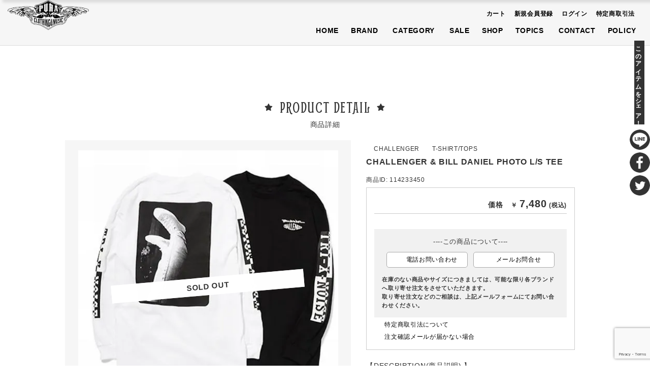

--- FILE ---
content_type: text/html; charset=UTF-8
request_url: https://pura2.com/products/challenger-bill-daniel-photo-l-s-tee/
body_size: 14309
content:
<!DOCTYPE html>
<html lang="ja">
<head prefix="og: http://ogp.me/ns# fb: http://ogp.me/ns/fb# website: http://ogp.me/ns/website#">
<!-- Global site tag (gtag.js) - Google Analytics -->
<script async src="https://www.googletagmanager.com/gtag/js?id=UA-38505823-3"></script>
<script>
  window.dataLayer = window.dataLayer || [];
  function gtag(){dataLayer.push(arguments);}
  gtag('js', new Date());

  gtag('config', 'UA-38505823-3');
</script>
<!-- End Global site tag (gtag.js) - Google Analytics -->
<!-- Google Tag Manager -->
<script>(function(w,d,s,l,i){w[l]=w[l]||[];w[l].push({'gtm.start':
new Date().getTime(),event:'gtm.js'});var f=d.getElementsByTagName(s)[0],
j=d.createElement(s),dl=l!='dataLayer'?'&l='+l:'';j.async=true;j.src=
'https://www.googletagmanager.com/gtm.js?id='+i+dl;f.parentNode.insertBefore(j,f);
})(window,document,'script','dataLayer','GTM-WR97GKT');</script>
<!-- End Google Tag Manager -->
<meta property="og:url" content="https://pura2.com/" />
<meta property="og:type" content="article" />
<meta property="og:title" content="東海地方 三重県津市 アメカジ セレクトショップ PURA 【CHALLENGER,ROTTWEILER,CAPTAINS HELM,DEUS,GDC,Zephyren,THRASHER,VANS】正規代理店" />
<meta property="og:description" content="東海地方 三重県津市 アメカジ セレクトショップ PURA 【CHALLENGER,ROTTWEILER,CAPTAINS HELM,DEUS,GDC,Zephyren,THRASHER,VANS】正規代理店" />
<meta property="og:site_name" content="三重県津市 アメカジ セレクトショップ PURA 公式サイト" />
<meta property="og:image" content="images/shared/ogp_img.png" />
<meta charset="UTF-8">
<meta name="viewport" content="width=1054px, shrink-to-fit=no">
<meta name="format-detection" content="telephone=no">

		<!-- All in One SEO 4.9.3 - aioseo.com -->
	<meta name="description" content="CHALLENGER &amp; BILL DANIEL PHOTO L/S TEE 東海地方 三重県津市 アメカジ セレクトショップ PURA 通販サイト" />
	<meta name="robots" content="max-image-preview:large" />
	<link rel="canonical" href="https://pura2.com/products/challenger-bill-daniel-photo-l-s-tee/" />
	<meta name="generator" content="All in One SEO (AIOSEO) 4.9.3" />
		<meta property="og:locale" content="ja_JP" />
		<meta property="og:site_name" content="東海地方 三重県津市 アメカジ セレクトショップ PURA 通販サイト - 【CHALLENGER(チャレンジャー),DEUS(デウス),glamb(グラム),Zephyren(ゼファレン),ROTTWEILER(ロットワイラー),GDC(ジーディーシー),CAPTAINS HELM(キャプテンズヘルム),WRIGHT(ライト),VANS(バンズ),THRASHER(スラッシャー)】正規取扱店 通販サイト" />
		<meta property="og:type" content="article" />
		<meta property="og:title" content="CHALLENGER &amp; BILL DANIEL PHOTO L/S TEE - 東海地方 三重県津市 アメカジ セレクトショップ PURA 通販サイト 【CHALLENGER(チャレンジャー),DEUS(デウス),glamb(グラム),Zephyren(ゼファレン),ROTTWEILER(ロットワイラー),GDC(ジーディーシー),CAPTAINS HELM(キャプテンズヘルム),WRIGHT(ライト),VANS(バンズ),THRASHER(スラッシャー)】正規取扱店 通販サイト" />
		<meta property="og:description" content="CHALLENGER &amp; BILL DANIEL PHOTO L/S TEE 東海地方 三重県津市 アメカジ セレクトショップ PURA 通販サイト" />
		<meta property="og:url" content="https://pura2.com/products/challenger-bill-daniel-photo-l-s-tee/" />
		<meta property="og:image" content="https://pura2.com/wp/wp-content/uploads/2021/06/logo_pura_bk400.png" />
		<meta property="og:image:secure_url" content="https://pura2.com/wp/wp-content/uploads/2021/06/logo_pura_bk400.png" />
		<meta property="og:image:width" content="400" />
		<meta property="og:image:height" content="147" />
		<meta property="article:published_time" content="2021-01-31T04:53:20+00:00" />
		<meta property="article:modified_time" content="2021-06-25T04:53:37+00:00" />
		<meta property="article:publisher" content="https://www.facebook.com/shinya.morimoto.125" />
		<meta name="twitter:card" content="summary_large_image" />
		<meta name="twitter:site" content="@shinya49" />
		<meta name="twitter:title" content="CHALLENGER &amp; BILL DANIEL PHOTO L/S TEE - 東海地方 三重県津市 アメカジ セレクトショップ PURA 通販サイト 【CHALLENGER(チャレンジャー),DEUS(デウス),glamb(グラム),Zephyren(ゼファレン),ROTTWEILER(ロットワイラー),GDC(ジーディーシー),CAPTAINS HELM(キャプテンズヘルム),WRIGHT(ライト),VANS(バンズ),THRASHER(スラッシャー)】正規取扱店 通販サイト" />
		<meta name="twitter:description" content="CHALLENGER &amp; BILL DANIEL PHOTO L/S TEE 東海地方 三重県津市 アメカジ セレクトショップ PURA 通販サイト" />
		<meta name="twitter:image" content="https://pura2.com/wp/wp-content/uploads/2021/06/logo_pura_bk400.png" />
		<script type="application/ld+json" class="aioseo-schema">
			{"@context":"https:\/\/schema.org","@graph":[{"@type":"BreadcrumbList","@id":"https:\/\/pura2.com\/products\/challenger-bill-daniel-photo-l-s-tee\/#breadcrumblist","itemListElement":[{"@type":"ListItem","@id":"https:\/\/pura2.com#listItem","position":1,"name":"\u30db\u30fc\u30e0","item":"https:\/\/pura2.com","nextItem":{"@type":"ListItem","@id":"https:\/\/pura2.com\/products\/#listItem","name":"\u516c\u5f0f\u30b9\u30c8\u30a2"}},{"@type":"ListItem","@id":"https:\/\/pura2.com\/products\/#listItem","position":2,"name":"\u516c\u5f0f\u30b9\u30c8\u30a2","item":"https:\/\/pura2.com\/products\/","nextItem":{"@type":"ListItem","@id":"https:\/\/pura2.com\/products_brand\/challenger\/#listItem","name":"CHALLENGER"},"previousItem":{"@type":"ListItem","@id":"https:\/\/pura2.com#listItem","name":"\u30db\u30fc\u30e0"}},{"@type":"ListItem","@id":"https:\/\/pura2.com\/products_brand\/challenger\/#listItem","position":3,"name":"CHALLENGER","item":"https:\/\/pura2.com\/products_brand\/challenger\/","nextItem":{"@type":"ListItem","@id":"https:\/\/pura2.com\/products\/challenger-bill-daniel-photo-l-s-tee\/#listItem","name":"CHALLENGER &#038;  BILL DANIEL PHOTO L\/S TEE"},"previousItem":{"@type":"ListItem","@id":"https:\/\/pura2.com\/products\/#listItem","name":"\u516c\u5f0f\u30b9\u30c8\u30a2"}},{"@type":"ListItem","@id":"https:\/\/pura2.com\/products\/challenger-bill-daniel-photo-l-s-tee\/#listItem","position":4,"name":"CHALLENGER &#038;  BILL DANIEL PHOTO L\/S TEE","previousItem":{"@type":"ListItem","@id":"https:\/\/pura2.com\/products_brand\/challenger\/#listItem","name":"CHALLENGER"}}]},{"@type":"Organization","@id":"https:\/\/pura2.com\/#organization","name":"\u4e09\u91cd\u770c\u6d25\u5e02 \u30a2\u30e1\u30ab\u30b8 \u30bb\u30ec\u30af\u30c8\u30b7\u30e7\u30c3\u30d7 PURA","description":"\u3010CHALLENGER(\u30c1\u30e3\u30ec\u30f3\u30b8\u30e3\u30fc),DEUS(\u30c7\u30a6\u30b9),glamb(\u30b0\u30e9\u30e0),Zephyren(\u30bc\u30d5\u30a1\u30ec\u30f3),ROTTWEILER(\u30ed\u30c3\u30c8\u30ef\u30a4\u30e9\u30fc),GDC(\u30b8\u30fc\u30c7\u30a3\u30fc\u30b7\u30fc),CAPTAINS HELM(\u30ad\u30e3\u30d7\u30c6\u30f3\u30ba\u30d8\u30eb\u30e0),WRIGHT(\u30e9\u30a4\u30c8),VANS(\u30d0\u30f3\u30ba),THRASHER(\u30b9\u30e9\u30c3\u30b7\u30e3\u30fc)\u3011\u6b63\u898f\u53d6\u6271\u5e97 \u901a\u8ca9\u30b5\u30a4\u30c8","url":"https:\/\/pura2.com\/","telephone":"+81592217140","logo":{"@type":"ImageObject","url":"https:\/\/pura2.com\/wp\/wp-content\/uploads\/2021\/06\/logo_pura_bk400.png","@id":"https:\/\/pura2.com\/products\/challenger-bill-daniel-photo-l-s-tee\/#organizationLogo","width":400,"height":147},"image":{"@id":"https:\/\/pura2.com\/products\/challenger-bill-daniel-photo-l-s-tee\/#organizationLogo"},"sameAs":["https:\/\/www.facebook.com\/shinya.morimoto.125","https:\/\/twitter.com\/shinya49","https:\/\/www.instagram.com\/morimoto_pura\/?hl=ja"]},{"@type":"WebPage","@id":"https:\/\/pura2.com\/products\/challenger-bill-daniel-photo-l-s-tee\/#webpage","url":"https:\/\/pura2.com\/products\/challenger-bill-daniel-photo-l-s-tee\/","name":"CHALLENGER & BILL DANIEL PHOTO L\/S TEE - \u6771\u6d77\u5730\u65b9 \u4e09\u91cd\u770c\u6d25\u5e02 \u30a2\u30e1\u30ab\u30b8 \u30bb\u30ec\u30af\u30c8\u30b7\u30e7\u30c3\u30d7 PURA \u901a\u8ca9\u30b5\u30a4\u30c8 \u3010CHALLENGER(\u30c1\u30e3\u30ec\u30f3\u30b8\u30e3\u30fc),DEUS(\u30c7\u30a6\u30b9),glamb(\u30b0\u30e9\u30e0),Zephyren(\u30bc\u30d5\u30a1\u30ec\u30f3),ROTTWEILER(\u30ed\u30c3\u30c8\u30ef\u30a4\u30e9\u30fc),GDC(\u30b8\u30fc\u30c7\u30a3\u30fc\u30b7\u30fc),CAPTAINS HELM(\u30ad\u30e3\u30d7\u30c6\u30f3\u30ba\u30d8\u30eb\u30e0),WRIGHT(\u30e9\u30a4\u30c8),VANS(\u30d0\u30f3\u30ba),THRASHER(\u30b9\u30e9\u30c3\u30b7\u30e3\u30fc)\u3011\u6b63\u898f\u53d6\u6271\u5e97 \u901a\u8ca9\u30b5\u30a4\u30c8","description":"CHALLENGER & BILL DANIEL PHOTO L\/S TEE \u6771\u6d77\u5730\u65b9 \u4e09\u91cd\u770c\u6d25\u5e02 \u30a2\u30e1\u30ab\u30b8 \u30bb\u30ec\u30af\u30c8\u30b7\u30e7\u30c3\u30d7 PURA \u901a\u8ca9\u30b5\u30a4\u30c8","inLanguage":"ja","isPartOf":{"@id":"https:\/\/pura2.com\/#website"},"breadcrumb":{"@id":"https:\/\/pura2.com\/products\/challenger-bill-daniel-photo-l-s-tee\/#breadcrumblist"},"datePublished":"2021-01-31T13:53:20+09:00","dateModified":"2021-06-25T13:53:37+09:00"},{"@type":"WebSite","@id":"https:\/\/pura2.com\/#website","url":"https:\/\/pura2.com\/","name":"\u6771\u6d77\u5730\u65b9 \u4e09\u91cd\u770c\u6d25\u5e02 \u30a2\u30e1\u30ab\u30b8 \u30bb\u30ec\u30af\u30c8\u30b7\u30e7\u30c3\u30d7 PURA \u901a\u8ca9\u30b5\u30a4\u30c8","description":"\u3010CHALLENGER(\u30c1\u30e3\u30ec\u30f3\u30b8\u30e3\u30fc),DEUS(\u30c7\u30a6\u30b9),glamb(\u30b0\u30e9\u30e0),Zephyren(\u30bc\u30d5\u30a1\u30ec\u30f3),ROTTWEILER(\u30ed\u30c3\u30c8\u30ef\u30a4\u30e9\u30fc),GDC(\u30b8\u30fc\u30c7\u30a3\u30fc\u30b7\u30fc),CAPTAINS HELM(\u30ad\u30e3\u30d7\u30c6\u30f3\u30ba\u30d8\u30eb\u30e0),WRIGHT(\u30e9\u30a4\u30c8),VANS(\u30d0\u30f3\u30ba),THRASHER(\u30b9\u30e9\u30c3\u30b7\u30e3\u30fc)\u3011\u6b63\u898f\u53d6\u6271\u5e97 \u901a\u8ca9\u30b5\u30a4\u30c8","inLanguage":"ja","publisher":{"@id":"https:\/\/pura2.com\/#organization"}}]}
		</script>
		<!-- All in One SEO -->

<link rel="alternate" title="oEmbed (JSON)" type="application/json+oembed" href="https://pura2.com/wp-json/oembed/1.0/embed?url=https%3A%2F%2Fpura2.com%2Fproducts%2Fchallenger-bill-daniel-photo-l-s-tee%2F" />
<link rel="alternate" title="oEmbed (XML)" type="text/xml+oembed" href="https://pura2.com/wp-json/oembed/1.0/embed?url=https%3A%2F%2Fpura2.com%2Fproducts%2Fchallenger-bill-daniel-photo-l-s-tee%2F&#038;format=xml" />
<style id='wp-img-auto-sizes-contain-inline-css' type='text/css'>
img:is([sizes=auto i],[sizes^="auto," i]){contain-intrinsic-size:3000px 1500px}
/*# sourceURL=wp-img-auto-sizes-contain-inline-css */
</style>
<link rel='stylesheet' id='sbi_styles-css' href='https://pura2.com/wp/wp-content/plugins/instagram-feed/css/sbi-styles.min.css?ver=6.10.0' type='text/css' media='all' />
<style id='wp-emoji-styles-inline-css' type='text/css'>

	img.wp-smiley, img.emoji {
		display: inline !important;
		border: none !important;
		box-shadow: none !important;
		height: 1em !important;
		width: 1em !important;
		margin: 0 0.07em !important;
		vertical-align: -0.1em !important;
		background: none !important;
		padding: 0 !important;
	}
/*# sourceURL=wp-emoji-styles-inline-css */
</style>
<style id='wp-block-library-inline-css' type='text/css'>
:root{--wp-block-synced-color:#7a00df;--wp-block-synced-color--rgb:122,0,223;--wp-bound-block-color:var(--wp-block-synced-color);--wp-editor-canvas-background:#ddd;--wp-admin-theme-color:#007cba;--wp-admin-theme-color--rgb:0,124,186;--wp-admin-theme-color-darker-10:#006ba1;--wp-admin-theme-color-darker-10--rgb:0,107,160.5;--wp-admin-theme-color-darker-20:#005a87;--wp-admin-theme-color-darker-20--rgb:0,90,135;--wp-admin-border-width-focus:2px}@media (min-resolution:192dpi){:root{--wp-admin-border-width-focus:1.5px}}.wp-element-button{cursor:pointer}:root .has-very-light-gray-background-color{background-color:#eee}:root .has-very-dark-gray-background-color{background-color:#313131}:root .has-very-light-gray-color{color:#eee}:root .has-very-dark-gray-color{color:#313131}:root .has-vivid-green-cyan-to-vivid-cyan-blue-gradient-background{background:linear-gradient(135deg,#00d084,#0693e3)}:root .has-purple-crush-gradient-background{background:linear-gradient(135deg,#34e2e4,#4721fb 50%,#ab1dfe)}:root .has-hazy-dawn-gradient-background{background:linear-gradient(135deg,#faaca8,#dad0ec)}:root .has-subdued-olive-gradient-background{background:linear-gradient(135deg,#fafae1,#67a671)}:root .has-atomic-cream-gradient-background{background:linear-gradient(135deg,#fdd79a,#004a59)}:root .has-nightshade-gradient-background{background:linear-gradient(135deg,#330968,#31cdcf)}:root .has-midnight-gradient-background{background:linear-gradient(135deg,#020381,#2874fc)}:root{--wp--preset--font-size--normal:16px;--wp--preset--font-size--huge:42px}.has-regular-font-size{font-size:1em}.has-larger-font-size{font-size:2.625em}.has-normal-font-size{font-size:var(--wp--preset--font-size--normal)}.has-huge-font-size{font-size:var(--wp--preset--font-size--huge)}.has-text-align-center{text-align:center}.has-text-align-left{text-align:left}.has-text-align-right{text-align:right}.has-fit-text{white-space:nowrap!important}#end-resizable-editor-section{display:none}.aligncenter{clear:both}.items-justified-left{justify-content:flex-start}.items-justified-center{justify-content:center}.items-justified-right{justify-content:flex-end}.items-justified-space-between{justify-content:space-between}.screen-reader-text{border:0;clip-path:inset(50%);height:1px;margin:-1px;overflow:hidden;padding:0;position:absolute;width:1px;word-wrap:normal!important}.screen-reader-text:focus{background-color:#ddd;clip-path:none;color:#444;display:block;font-size:1em;height:auto;left:5px;line-height:normal;padding:15px 23px 14px;text-decoration:none;top:5px;width:auto;z-index:100000}html :where(.has-border-color){border-style:solid}html :where([style*=border-top-color]){border-top-style:solid}html :where([style*=border-right-color]){border-right-style:solid}html :where([style*=border-bottom-color]){border-bottom-style:solid}html :where([style*=border-left-color]){border-left-style:solid}html :where([style*=border-width]){border-style:solid}html :where([style*=border-top-width]){border-top-style:solid}html :where([style*=border-right-width]){border-right-style:solid}html :where([style*=border-bottom-width]){border-bottom-style:solid}html :where([style*=border-left-width]){border-left-style:solid}html :where(img[class*=wp-image-]){height:auto;max-width:100%}:where(figure){margin:0 0 1em}html :where(.is-position-sticky){--wp-admin--admin-bar--position-offset:var(--wp-admin--admin-bar--height,0px)}@media screen and (max-width:600px){html :where(.is-position-sticky){--wp-admin--admin-bar--position-offset:0px}}

/*# sourceURL=wp-block-library-inline-css */
</style><style id='global-styles-inline-css' type='text/css'>
:root{--wp--preset--aspect-ratio--square: 1;--wp--preset--aspect-ratio--4-3: 4/3;--wp--preset--aspect-ratio--3-4: 3/4;--wp--preset--aspect-ratio--3-2: 3/2;--wp--preset--aspect-ratio--2-3: 2/3;--wp--preset--aspect-ratio--16-9: 16/9;--wp--preset--aspect-ratio--9-16: 9/16;--wp--preset--color--black: #000000;--wp--preset--color--cyan-bluish-gray: #abb8c3;--wp--preset--color--white: #ffffff;--wp--preset--color--pale-pink: #f78da7;--wp--preset--color--vivid-red: #cf2e2e;--wp--preset--color--luminous-vivid-orange: #ff6900;--wp--preset--color--luminous-vivid-amber: #fcb900;--wp--preset--color--light-green-cyan: #7bdcb5;--wp--preset--color--vivid-green-cyan: #00d084;--wp--preset--color--pale-cyan-blue: #8ed1fc;--wp--preset--color--vivid-cyan-blue: #0693e3;--wp--preset--color--vivid-purple: #9b51e0;--wp--preset--gradient--vivid-cyan-blue-to-vivid-purple: linear-gradient(135deg,rgb(6,147,227) 0%,rgb(155,81,224) 100%);--wp--preset--gradient--light-green-cyan-to-vivid-green-cyan: linear-gradient(135deg,rgb(122,220,180) 0%,rgb(0,208,130) 100%);--wp--preset--gradient--luminous-vivid-amber-to-luminous-vivid-orange: linear-gradient(135deg,rgb(252,185,0) 0%,rgb(255,105,0) 100%);--wp--preset--gradient--luminous-vivid-orange-to-vivid-red: linear-gradient(135deg,rgb(255,105,0) 0%,rgb(207,46,46) 100%);--wp--preset--gradient--very-light-gray-to-cyan-bluish-gray: linear-gradient(135deg,rgb(238,238,238) 0%,rgb(169,184,195) 100%);--wp--preset--gradient--cool-to-warm-spectrum: linear-gradient(135deg,rgb(74,234,220) 0%,rgb(151,120,209) 20%,rgb(207,42,186) 40%,rgb(238,44,130) 60%,rgb(251,105,98) 80%,rgb(254,248,76) 100%);--wp--preset--gradient--blush-light-purple: linear-gradient(135deg,rgb(255,206,236) 0%,rgb(152,150,240) 100%);--wp--preset--gradient--blush-bordeaux: linear-gradient(135deg,rgb(254,205,165) 0%,rgb(254,45,45) 50%,rgb(107,0,62) 100%);--wp--preset--gradient--luminous-dusk: linear-gradient(135deg,rgb(255,203,112) 0%,rgb(199,81,192) 50%,rgb(65,88,208) 100%);--wp--preset--gradient--pale-ocean: linear-gradient(135deg,rgb(255,245,203) 0%,rgb(182,227,212) 50%,rgb(51,167,181) 100%);--wp--preset--gradient--electric-grass: linear-gradient(135deg,rgb(202,248,128) 0%,rgb(113,206,126) 100%);--wp--preset--gradient--midnight: linear-gradient(135deg,rgb(2,3,129) 0%,rgb(40,116,252) 100%);--wp--preset--font-size--small: 13px;--wp--preset--font-size--medium: 20px;--wp--preset--font-size--large: 36px;--wp--preset--font-size--x-large: 42px;--wp--preset--spacing--20: 0.44rem;--wp--preset--spacing--30: 0.67rem;--wp--preset--spacing--40: 1rem;--wp--preset--spacing--50: 1.5rem;--wp--preset--spacing--60: 2.25rem;--wp--preset--spacing--70: 3.38rem;--wp--preset--spacing--80: 5.06rem;--wp--preset--shadow--natural: 6px 6px 9px rgba(0, 0, 0, 0.2);--wp--preset--shadow--deep: 12px 12px 50px rgba(0, 0, 0, 0.4);--wp--preset--shadow--sharp: 6px 6px 0px rgba(0, 0, 0, 0.2);--wp--preset--shadow--outlined: 6px 6px 0px -3px rgb(255, 255, 255), 6px 6px rgb(0, 0, 0);--wp--preset--shadow--crisp: 6px 6px 0px rgb(0, 0, 0);}:where(.is-layout-flex){gap: 0.5em;}:where(.is-layout-grid){gap: 0.5em;}body .is-layout-flex{display: flex;}.is-layout-flex{flex-wrap: wrap;align-items: center;}.is-layout-flex > :is(*, div){margin: 0;}body .is-layout-grid{display: grid;}.is-layout-grid > :is(*, div){margin: 0;}:where(.wp-block-columns.is-layout-flex){gap: 2em;}:where(.wp-block-columns.is-layout-grid){gap: 2em;}:where(.wp-block-post-template.is-layout-flex){gap: 1.25em;}:where(.wp-block-post-template.is-layout-grid){gap: 1.25em;}.has-black-color{color: var(--wp--preset--color--black) !important;}.has-cyan-bluish-gray-color{color: var(--wp--preset--color--cyan-bluish-gray) !important;}.has-white-color{color: var(--wp--preset--color--white) !important;}.has-pale-pink-color{color: var(--wp--preset--color--pale-pink) !important;}.has-vivid-red-color{color: var(--wp--preset--color--vivid-red) !important;}.has-luminous-vivid-orange-color{color: var(--wp--preset--color--luminous-vivid-orange) !important;}.has-luminous-vivid-amber-color{color: var(--wp--preset--color--luminous-vivid-amber) !important;}.has-light-green-cyan-color{color: var(--wp--preset--color--light-green-cyan) !important;}.has-vivid-green-cyan-color{color: var(--wp--preset--color--vivid-green-cyan) !important;}.has-pale-cyan-blue-color{color: var(--wp--preset--color--pale-cyan-blue) !important;}.has-vivid-cyan-blue-color{color: var(--wp--preset--color--vivid-cyan-blue) !important;}.has-vivid-purple-color{color: var(--wp--preset--color--vivid-purple) !important;}.has-black-background-color{background-color: var(--wp--preset--color--black) !important;}.has-cyan-bluish-gray-background-color{background-color: var(--wp--preset--color--cyan-bluish-gray) !important;}.has-white-background-color{background-color: var(--wp--preset--color--white) !important;}.has-pale-pink-background-color{background-color: var(--wp--preset--color--pale-pink) !important;}.has-vivid-red-background-color{background-color: var(--wp--preset--color--vivid-red) !important;}.has-luminous-vivid-orange-background-color{background-color: var(--wp--preset--color--luminous-vivid-orange) !important;}.has-luminous-vivid-amber-background-color{background-color: var(--wp--preset--color--luminous-vivid-amber) !important;}.has-light-green-cyan-background-color{background-color: var(--wp--preset--color--light-green-cyan) !important;}.has-vivid-green-cyan-background-color{background-color: var(--wp--preset--color--vivid-green-cyan) !important;}.has-pale-cyan-blue-background-color{background-color: var(--wp--preset--color--pale-cyan-blue) !important;}.has-vivid-cyan-blue-background-color{background-color: var(--wp--preset--color--vivid-cyan-blue) !important;}.has-vivid-purple-background-color{background-color: var(--wp--preset--color--vivid-purple) !important;}.has-black-border-color{border-color: var(--wp--preset--color--black) !important;}.has-cyan-bluish-gray-border-color{border-color: var(--wp--preset--color--cyan-bluish-gray) !important;}.has-white-border-color{border-color: var(--wp--preset--color--white) !important;}.has-pale-pink-border-color{border-color: var(--wp--preset--color--pale-pink) !important;}.has-vivid-red-border-color{border-color: var(--wp--preset--color--vivid-red) !important;}.has-luminous-vivid-orange-border-color{border-color: var(--wp--preset--color--luminous-vivid-orange) !important;}.has-luminous-vivid-amber-border-color{border-color: var(--wp--preset--color--luminous-vivid-amber) !important;}.has-light-green-cyan-border-color{border-color: var(--wp--preset--color--light-green-cyan) !important;}.has-vivid-green-cyan-border-color{border-color: var(--wp--preset--color--vivid-green-cyan) !important;}.has-pale-cyan-blue-border-color{border-color: var(--wp--preset--color--pale-cyan-blue) !important;}.has-vivid-cyan-blue-border-color{border-color: var(--wp--preset--color--vivid-cyan-blue) !important;}.has-vivid-purple-border-color{border-color: var(--wp--preset--color--vivid-purple) !important;}.has-vivid-cyan-blue-to-vivid-purple-gradient-background{background: var(--wp--preset--gradient--vivid-cyan-blue-to-vivid-purple) !important;}.has-light-green-cyan-to-vivid-green-cyan-gradient-background{background: var(--wp--preset--gradient--light-green-cyan-to-vivid-green-cyan) !important;}.has-luminous-vivid-amber-to-luminous-vivid-orange-gradient-background{background: var(--wp--preset--gradient--luminous-vivid-amber-to-luminous-vivid-orange) !important;}.has-luminous-vivid-orange-to-vivid-red-gradient-background{background: var(--wp--preset--gradient--luminous-vivid-orange-to-vivid-red) !important;}.has-very-light-gray-to-cyan-bluish-gray-gradient-background{background: var(--wp--preset--gradient--very-light-gray-to-cyan-bluish-gray) !important;}.has-cool-to-warm-spectrum-gradient-background{background: var(--wp--preset--gradient--cool-to-warm-spectrum) !important;}.has-blush-light-purple-gradient-background{background: var(--wp--preset--gradient--blush-light-purple) !important;}.has-blush-bordeaux-gradient-background{background: var(--wp--preset--gradient--blush-bordeaux) !important;}.has-luminous-dusk-gradient-background{background: var(--wp--preset--gradient--luminous-dusk) !important;}.has-pale-ocean-gradient-background{background: var(--wp--preset--gradient--pale-ocean) !important;}.has-electric-grass-gradient-background{background: var(--wp--preset--gradient--electric-grass) !important;}.has-midnight-gradient-background{background: var(--wp--preset--gradient--midnight) !important;}.has-small-font-size{font-size: var(--wp--preset--font-size--small) !important;}.has-medium-font-size{font-size: var(--wp--preset--font-size--medium) !important;}.has-large-font-size{font-size: var(--wp--preset--font-size--large) !important;}.has-x-large-font-size{font-size: var(--wp--preset--font-size--x-large) !important;}
/*# sourceURL=global-styles-inline-css */
</style>

<style id='classic-theme-styles-inline-css' type='text/css'>
/*! This file is auto-generated */
.wp-block-button__link{color:#fff;background-color:#32373c;border-radius:9999px;box-shadow:none;text-decoration:none;padding:calc(.667em + 2px) calc(1.333em + 2px);font-size:1.125em}.wp-block-file__button{background:#32373c;color:#fff;text-decoration:none}
/*# sourceURL=/wp-includes/css/classic-themes.min.css */
</style>
<link rel='stylesheet' id='wp-members-css' href='https://pura2.com/wp/wp-content/plugins/wp-members/assets/css/forms/generic-no-float.min.css?ver=3.5.5.1' type='text/css' media='all' />
<link rel="https://api.w.org/" href="https://pura2.com/wp-json/" /><!-- template -->
<link rel="stylesheet" href="https://pura2.com/wp/wp-content/themes/temp_pura/style.css" media="all">
<link rel="stylesheet" href="https://pura2.com/wp/wp-content/themes/temp_pura/css/my.css" media="all">
<link rel="stylesheet" href="https://pura2.com/wp/wp-content/themes/temp_pura/css/products_summary.css" media="all">
<link rel="stylesheet" href="https://pura2.com/wp/wp-content/themes/temp_pura/css/products_detail.css" media="all">
<link rel="stylesheet" href="https://pura2.com/wp/wp-content/themes/temp_pura/css/member.css" media="all">
<link rel="stylesheet" href="https://pura2.com/wp/wp-content/themes/temp_pura/css/cart.css" media="all">
<link rel="stylesheet" href="https://pura2.com/wp/wp-content/themes/temp_pura/css/contact_form.css" media="all">
<link rel="stylesheet" href="https://pura2.com/wp/wp-content/themes/temp_pura/css/order_form.css" media="all">
<!-- jquery -->
<link href="https://pura2.com/wp/wp-content/themes/temp_pura/js/bxslider/jquery.bxslider.css" rel="stylesheet" />
<link href="https://pura2.com/wp/wp-content/themes/temp_pura/js/slick/slick.css" type="text/css" rel="stylesheet"/>
<link href="https://pura2.com/wp/wp-content/themes/temp_pura/js/slick/slick-theme.css" type="text/css" rel="stylesheet"/>
<link href="https://pura2.com/wp/wp-content/themes/temp_pura/js/fancybox/jquery.fancybox.css" type="text/css" rel="stylesheet">
<link href="https://pura2.com/wp/wp-content/themes/temp_pura/js/aos/aos.css" rel="stylesheet">
<!-- font -->
<link rel="preconnect" href="https://fonts.gstatic.com">
<link href="https://fonts.googleapis.com/css2?family=Smythe&display=swap" rel="stylesheet">
<!-- favicon -->
<link rel="icon" href="https://pura2.com/wp/wp-content/themes/temp_pura/images/shared/favicon-16x16.png" type="image/vnd.microsoft.icon">
<link rel="shortcut icon" href="https://pura2.com/wp/wp-content/themes/temp_pura/images/shared/favicon.ico" type="image/vnd.microsoft.icon">
<link rel="apple-touch-icon" sizes="180x180" href="https://pura2.com/wp/wp-content/themes/temp_pura/images/shared/apple-touch-icon.png">
<link rel="icon" type="image/png" href="https://pura2.com/wp/wp-content/themes/temp_pura/images/shared/apple-touch-icon.png" sizes="192x192">
<link rel="icon" type="image/png" href="https://pura2.com/wp/wp-content/themes/temp_pura/images/shared/android-touch-icon.png" sizes="192x192">
<!-- Google Search console-->
<meta name="google-site-verification" content="RuqrNthHDn2nwBqHnEjvIqF4nWdM9PtHTLUfqKmEQ2s" />
<!-- End Google Search console -->
</head>
<body id="pagetop">
<!-- Google Tag Manager (noscript) -->
<noscript>
<iframe src="https://www.googletagmanager.com/ns.html?id=GTM-WR97GKT"
height="0" width="0" style="display:none;visibility:hidden"></iframe>
</noscript>
<!-- End Google Tag Manager (noscript) -->
<section class="pagetop_ar">
<!--------art-------->
<nav class="gnav_ar hidden-s">
  <section class="gnav-wrapper">
    <ul class="gnav main-wrapper">
      <section class="logo_ar">
        <h1 class="logo"><a href="https://pura2.com/" class="fade"><img src="https://pura2.com/wp/wp-content/themes/temp_pura/images/shared/logo_pura_bk400.png" alt="東海地方 三重県津市 アメカジ セレクトショップ PURA 【CHALLENGER,ROTTWEILER,CAPTAINS HELM,DEUS,GDC,Zephyren,THRASHER,VANS】正規代理店"/></a></h1>
        <ul>
          <li><a href="https://www.facebook.com/shinya.morimoto.125" target="_blank" rel="noopener" class="fade"><i class="fab fa-facebook"></i></a></li>
          <li><a href="https://www.instagram.com/morimoto_pura/?hl=ja" target="_blank" rel="noopener" class="fade"><i class="fab fa-instagram"></i></a></li>
          <li><a href="https://twitter.com/shinya49" target="_blank" rel="noopener" class="fade"><i class="fab fa-twitter"></i></a></li>
        </ul>
      </section>
      <section class="nav_ar">
        <section class="header_member_ar">
          <ul>
			
            <li><a href="https://secure.shop-pro.jp/?mode=cart_inn&shop_id=PA01367449"><i class="fas fa-shopping-cart"></i>カート</a></li>
            <!--<li><a href="https://secure.shop-pro.jp/?mode=myaccount_login&shop_id=PA01367449"><i class="fas fa-pencil-alt"></i>MEMBER</a></li>--> 
            <!--<li><a href="https://secure.shop-pro.jp/?mode=myaccount_login&shop_id=PA01367449"><i class="fas fa-user-edit"></i>NEW MEMBER</a></li>
              <li><a href="https://secure.shop-pro.jp/?mode=myaccount_login&shop_id=PA01367449"><i class="fas fa-lock"></i>LOGIN</a></li>--> 
            <!--------ログイン時-------->
                        <li><a href="https://pura2.com/member-register/"><i class="fas fa-user-edit"></i>新規会員登録</a></li>
            <li><a href="https://pura2.com/member-login/"><i class="fas fa-lock"></i>ログイン</a></li>
                        <!--<div class="search-form">
                <form method="get" id="searchform" action="https://pura2.com">
<input type="text" name="s" id="s" class="search-text" placeholder="商品検索"/>
<button type="submit">検索する</button>
</form>
                      </div>-->
			<li><a href="https://pura2.com/transaction-law/"><i class="fas fa-info-circle"></i>特定商取引法</a></li>
          </ul>
        </section>
        <section class="nav">
          <ul>
            <li><a href="https://pura2.com/">HOME</a></li>
            <li class="no_link">BRAND<i class="fas fa-chevron-down"></i>
              <section class="megamenu">
                <ul class="megamenu-inner brand_ar main-wrapper">
                  <!--<li class="ttl">BRAND</li>-->
                                    <li><a href="https://pura2.com/products_brand/challenger" class="fade"><img src="https://pura2.com/wp/wp-content/uploads/2021/03/logo_challenger_bk400.png" alt="CHALLENGER"> 
                    <!--<span class="title">CHALLENGER</span>--></a></li>
                                    <li><a href="https://pura2.com/products_brand/gdc" class="fade"><img src="https://pura2.com/wp/wp-content/uploads/2021/03/logo_gdc_bk400.png" alt="GDC"> 
                    <!--<span class="title">GDC</span>--></a></li>
                                    <li><a href="https://pura2.com/products_brand/electric" class="fade"><img src="https://pura2.com/wp/wp-content/uploads/2024/02/logo_electric_bk400.png" alt="ELECTRIC"> 
                    <!--<span class="title">ELECTRIC</span>--></a></li>
                                    <li><a href="https://pura2.com/products_brand/bass-brigade" class="fade"><img src="https://pura2.com/wp/wp-content/uploads/2021/12/bass_brigade_bk.png" alt="BASS BRIGADE"> 
                    <!--<span class="title">BASS BRIGADE</span>--></a></li>
                                    <li><a href="https://pura2.com/products_brand/deus" class="fade"><img src="https://pura2.com/wp/wp-content/uploads/2021/03/logo_deus_bk400.png" alt="DEUS"> 
                    <!--<span class="title">DEUS</span>--></a></li>
                                    <li><a href="https://pura2.com/products_brand/captains-helm" class="fade"><img src="https://pura2.com/wp/wp-content/uploads/2021/03/logo_captains-helm_bk400.png" alt="CAPTAINS HELM"> 
                    <!--<span class="title">CAPTAINS HELM</span>--></a></li>
                                    <li><a href="https://pura2.com/products_brand/hellbendors" class="fade"><img src="https://pura2.com/wp/wp-content/uploads/2021/11/hellbendors_bk-1.png" alt="HELLBENDORS &amp; CO"> 
                    <!--<span class="title">HELLBENDORS &amp; CO</span>--></a></li>
                                    <li><a href="https://pura2.com/products_brand/hirotton" class="fade"><img src="https://pura2.com/wp/wp-content/uploads/2022/10/logojoyworks.png" alt="HIROTTON【PARADOX】"> 
                    <!--<span class="title">HIROTTON【PARADOX】</span>--></a></li>
                                    <li><a href="https://pura2.com/products_brand/goodheller" class="fade"><img src="https://pura2.com/wp/wp-content/uploads/2021/12/good_heller.png" alt="GOOD HELLER"> 
                    <!--<span class="title">GOOD HELLER</span>--></a></li>
                                    <li><a href="https://pura2.com/products_brand/rottweiler" class="fade"><img src="https://pura2.com/wp/wp-content/uploads/2021/03/logo_rottweiler_bk400.png" alt="ROTTWEILER"> 
                    <!--<span class="title">ROTTWEILER</span>--></a></li>
                                    <li><a href="https://pura2.com/products_brand/zephyren" class="fade"><img src="https://pura2.com/wp/wp-content/uploads/2021/03/logo_zephyren_bk400.png" alt="ZEPHYREN"> 
                    <!--<span class="title">ZEPHYREN</span>--></a></li>
                                    <li><a href="https://pura2.com/products_brand/vans" class="fade"><img src="https://pura2.com/wp/wp-content/uploads/2021/03/logo_vans_bk400.png" alt="VANS"> 
                    <!--<span class="title">VANS</span>--></a></li>
                                    <li><a href="https://pura2.com/products_brand/glamb" class="fade"><img src="https://pura2.com/wp/wp-content/uploads/2021/03/logo_glamb_bk400.png" alt="glamb"> 
                    <!--<span class="title">glamb</span>--></a></li>
                                    <li><a href="https://pura2.com/products_brand/wright" class="fade"><img src="https://pura2.com/wp/wp-content/uploads/2021/03/logo_wright_bk400.png" alt="Wright"> 
                    <!--<span class="title">Wright</span>--></a></li>
                                    <li><a href="https://pura2.com/products_brand/thrasher" class="fade"><img src="https://pura2.com/wp/wp-content/uploads/2021/03/logo_thrasher_bk400.png" alt="THRASHER"> 
                    <!--<span class="title">THRASHER</span>--></a></li>
                                    <li><a href="https://pura2.com/products_brand/bones_and_bolts" class="fade"><img src="https://pura2.com/wp/wp-content/uploads/2021/04/logo_bones-bolts_bk400.png" alt="BONES &amp; BOLTS"> 
                    <!--<span class="title">BONES &amp; BOLTS</span>--></a></li>
                                    <li><a href="https://pura2.com/products_brand/pura-selection" class="fade"><img src="https://pura2.com/wp/wp-content/uploads/2021/11/pura_selection_bk.png" alt="PURA SELECTION"> 
                    <!--<span class="title">PURA SELECTION</span>--></a></li>
                                  </ul>
              </section>
            </li>
            <li class="no_link">CATEGORY<i class="fas fa-chevron-down"></i>
              <section class="megamenu">
                <ul class="megamenu-inner category_ar main-wrapper">
                  <!--<li class="ttl">CATEGORY</li>-->
                  	<li class="cat-item cat-item-39"><a href="https://pura2.com/products_items/jacket/">JACKET</a> (149)
</li>
	<li class="cat-item cat-item-42"><a href="https://pura2.com/products_items/sweat-hoodie/">SWEAT/HOODIE</a> (91)
</li>
	<li class="cat-item cat-item-37"><a href="https://pura2.com/products_items/t-shirt-tops/">T-SHIRT/TOPS</a> (548)
</li>
	<li class="cat-item cat-item-43"><a href="https://pura2.com/products_items/bottoms-pants/">BOTTOMS/PANTS</a> (92)
</li>
	<li class="cat-item cat-item-38"><a href="https://pura2.com/products_items/cap-hat/">CAP/HAT</a> (108)
</li>
	<li class="cat-item cat-item-41"><a href="https://pura2.com/products_items/shoes/">SHOES</a> (19)
</li>
	<li class="cat-item cat-item-40"><a href="https://pura2.com/products_items/accessories/">ACCESSORIES</a> (243)
</li>
	<li class="cat-item cat-item-44"><a href="https://pura2.com/products_items/bag/">BAG</a> (23)
</li>
	<li class="cat-item cat-item-45"><a href="https://pura2.com/products_items/other/">OTHER</a> (0)
</li>
                  	<li class="cat-item cat-item-46"><a href="https://pura2.com/products_sales/limited_items/">PURA限定商品</a> (5)
</li>
	<li class="cat-item cat-item-48"><a href="https://pura2.com/products_sales/sale_items/">SALE商品</a> (0)
</li>
	<li class="cat-item cat-item-47"><a href="https://pura2.com/products_sales/reservation_items/">先行予約商品</a> (0)
</li>
                </ul>
              </section>
            </li>
            <li><a href="https://pura2.com/products_sales/sale_items/">SALE</a></li>
            <li><a href="https://pura2.com/shop/">SHOP</a></li>
            <li class="no_link">TOPICS<i class="fas fa-chevron-down"></i>
              <section class="megamenu">
                <ul class="megamenu-inner topics_ar main-wrapper">
                  	<li class="cat-item cat-item-52"><a href="https://pura2.com/category/news/">NEWS</a>
</li>
	<li class="cat-item cat-item-53"><a href="https://pura2.com/category/blog/">BLOG</a>
</li>
                </ul>
              </section>
            </li>
            <li><a href="https://pura2.com/contact/">CONTACT</a></li>
            <li><a href="https://pura2.com/policy/">POLICY</a></li>
          </ul>
        </section>
      </section>
    </ul>
  </section>
</nav>
<!--------Start common-------->
<section class="sp_nav_ar hidden-l">
    <section class="pege_control">
    <ul>
      <li><a href="javascript:history.back()"><i class="fas fa-chevron-left"></i></a></li>
      <li><a href="javascript:window.location.reload()"><i class="fas fa-redo-alt"></i></a></li>
    </ul>
  </section>
      <h3 class="sp_item_name">
        CHALLENGER</h3>
  <!--<h3 class="sp_item_name">CHALLENGER &#038;  BILL DANIEL PHOTO L/S TEE</h3>-->
    <nav class="sp-navi">
    <p class="overlay"></p>
    <p class="humberger"><span></span><span></span><span></span></p>
    <section class="sp-navi-inner">
      <section class="sp_logo_ar">
        <p class="logo"><a href="https://pura2.com/" class="fade"><img src="https://pura2.com/wp/wp-content/themes/temp_pura/images/shared/logo_pura_bk400.png" alt="東海地方 三重県津市 アメカジ セレクトショップ PURA 【CHALLENGER,ROTTWEILER,CAPTAINS HELM,DEUS,GDC,Zephyren,THRASHER,VANS】正規代理店"/></a></p>
        <ul>
          <li><a href="https://www.facebook.com/shinya.morimoto.125" target="_blank" rel="noopener" class="fade"><i class="fab fa-facebook"></i></a></li>
          <li><a href="https://www.instagram.com/morimoto_pura/?hl=ja" target="_blank" rel="noopener" class="fade"><i class="fab fa-instagram"></i></a></li>
          <li><a href="https://twitter.com/shinya49" target="_blank" rel="noopener" class="fade"><i class="fab fa-twitter"></i></a></li>
        </ul>
      </section>
      <!-- acc -->
      <section class="acc-item js-acc-item">
        <h2 class="acc-ttl acc-trigger"><a href="https://pura2.com/">HOME</a></h2>
      </section>
      <!-- acc -->
      <section class="acc-item js-acc-item">
        <h2 class="acc-ttl-arr acc-trigger">BRAND</h2>
        <ul class="acc-content brand_logo">
                    <li><a href="https://pura2.com/products_brand/challenger" class="fade"><img src="https://pura2.com/wp/wp-content/uploads/2021/03/logo_challenger_bk400.png" alt="CHALLENGER"> 
            <!--<span class="title">CHALLENGER</span>--></a></li>
                    <li><a href="https://pura2.com/products_brand/gdc" class="fade"><img src="https://pura2.com/wp/wp-content/uploads/2021/03/logo_gdc_bk400.png" alt="GDC"> 
            <!--<span class="title">GDC</span>--></a></li>
                    <li><a href="https://pura2.com/products_brand/electric" class="fade"><img src="https://pura2.com/wp/wp-content/uploads/2024/02/logo_electric_bk400.png" alt="ELECTRIC"> 
            <!--<span class="title">ELECTRIC</span>--></a></li>
                    <li><a href="https://pura2.com/products_brand/bass-brigade" class="fade"><img src="https://pura2.com/wp/wp-content/uploads/2021/12/bass_brigade_bk.png" alt="BASS BRIGADE"> 
            <!--<span class="title">BASS BRIGADE</span>--></a></li>
                    <li><a href="https://pura2.com/products_brand/deus" class="fade"><img src="https://pura2.com/wp/wp-content/uploads/2021/03/logo_deus_bk400.png" alt="DEUS"> 
            <!--<span class="title">DEUS</span>--></a></li>
                    <li><a href="https://pura2.com/products_brand/captains-helm" class="fade"><img src="https://pura2.com/wp/wp-content/uploads/2021/03/logo_captains-helm_bk400.png" alt="CAPTAINS HELM"> 
            <!--<span class="title">CAPTAINS HELM</span>--></a></li>
                    <li><a href="https://pura2.com/products_brand/hellbendors" class="fade"><img src="https://pura2.com/wp/wp-content/uploads/2021/11/hellbendors_bk-1.png" alt="HELLBENDORS &amp; CO"> 
            <!--<span class="title">HELLBENDORS &amp; CO</span>--></a></li>
                    <li><a href="https://pura2.com/products_brand/hirotton" class="fade"><img src="https://pura2.com/wp/wp-content/uploads/2022/10/logojoyworks.png" alt="HIROTTON【PARADOX】"> 
            <!--<span class="title">HIROTTON【PARADOX】</span>--></a></li>
                    <li><a href="https://pura2.com/products_brand/goodheller" class="fade"><img src="https://pura2.com/wp/wp-content/uploads/2021/12/good_heller.png" alt="GOOD HELLER"> 
            <!--<span class="title">GOOD HELLER</span>--></a></li>
                    <li><a href="https://pura2.com/products_brand/rottweiler" class="fade"><img src="https://pura2.com/wp/wp-content/uploads/2021/03/logo_rottweiler_bk400.png" alt="ROTTWEILER"> 
            <!--<span class="title">ROTTWEILER</span>--></a></li>
                    <li><a href="https://pura2.com/products_brand/zephyren" class="fade"><img src="https://pura2.com/wp/wp-content/uploads/2021/03/logo_zephyren_bk400.png" alt="ZEPHYREN"> 
            <!--<span class="title">ZEPHYREN</span>--></a></li>
                    <li><a href="https://pura2.com/products_brand/vans" class="fade"><img src="https://pura2.com/wp/wp-content/uploads/2021/03/logo_vans_bk400.png" alt="VANS"> 
            <!--<span class="title">VANS</span>--></a></li>
                    <li><a href="https://pura2.com/products_brand/glamb" class="fade"><img src="https://pura2.com/wp/wp-content/uploads/2021/03/logo_glamb_bk400.png" alt="glamb"> 
            <!--<span class="title">glamb</span>--></a></li>
                    <li><a href="https://pura2.com/products_brand/wright" class="fade"><img src="https://pura2.com/wp/wp-content/uploads/2021/03/logo_wright_bk400.png" alt="Wright"> 
            <!--<span class="title">Wright</span>--></a></li>
                    <li><a href="https://pura2.com/products_brand/thrasher" class="fade"><img src="https://pura2.com/wp/wp-content/uploads/2021/03/logo_thrasher_bk400.png" alt="THRASHER"> 
            <!--<span class="title">THRASHER</span>--></a></li>
                    <li><a href="https://pura2.com/products_brand/bones_and_bolts" class="fade"><img src="https://pura2.com/wp/wp-content/uploads/2021/04/logo_bones-bolts_bk400.png" alt="BONES &amp; BOLTS"> 
            <!--<span class="title">BONES &amp; BOLTS</span>--></a></li>
                    <li><a href="https://pura2.com/products_brand/pura-selection" class="fade"><img src="https://pura2.com/wp/wp-content/uploads/2021/11/pura_selection_bk.png" alt="PURA SELECTION"> 
            <!--<span class="title">PURA SELECTION</span>--></a></li>
                  </ul>
      </section>
      <!-- acc -->
      <section class="acc-item js-acc-item">
        <h2 class="acc-ttl-arr acc-trigger">CATEGORY</h2>
        <ul class="acc-content brand_logo">
          	<li class="cat-item cat-item-39"><a href="https://pura2.com/products_items/jacket/">JACKET</a> (149)
</li>
	<li class="cat-item cat-item-42"><a href="https://pura2.com/products_items/sweat-hoodie/">SWEAT/HOODIE</a> (91)
</li>
	<li class="cat-item cat-item-37"><a href="https://pura2.com/products_items/t-shirt-tops/">T-SHIRT/TOPS</a> (548)
</li>
	<li class="cat-item cat-item-43"><a href="https://pura2.com/products_items/bottoms-pants/">BOTTOMS/PANTS</a> (92)
</li>
	<li class="cat-item cat-item-38"><a href="https://pura2.com/products_items/cap-hat/">CAP/HAT</a> (108)
</li>
	<li class="cat-item cat-item-41"><a href="https://pura2.com/products_items/shoes/">SHOES</a> (19)
</li>
	<li class="cat-item cat-item-40"><a href="https://pura2.com/products_items/accessories/">ACCESSORIES</a> (243)
</li>
	<li class="cat-item cat-item-44"><a href="https://pura2.com/products_items/bag/">BAG</a> (23)
</li>
	<li class="cat-item cat-item-45"><a href="https://pura2.com/products_items/other/">OTHER</a> (0)
</li>
          	<li class="cat-item cat-item-46"><a href="https://pura2.com/products_sales/limited_items/">PURA限定商品</a> (5)
</li>
	<li class="cat-item cat-item-48"><a href="https://pura2.com/products_sales/sale_items/">SALE商品</a> (0)
</li>
	<li class="cat-item cat-item-47"><a href="https://pura2.com/products_sales/reservation_items/">先行予約商品</a> (0)
</li>
        </ul>
      </section>
      <!-- acc -->
      <section class="acc-item js-acc-item">
        <h2 class="acc-ttl acc-trigger"><a href="https://pura2.com/products_sales/sale_items/">SALE</a></h2>
      </section>
      <!-- acc -->
      <section class="acc-item js-acc-item">
        <h2 class="acc-ttl acc-trigger"><a href="https://pura2.com/shop/">SHOP</a></h2>
      </section>
      <!-- acc -->
      <section class="acc-item js-acc-item">
        <h2 class="acc-ttl-arr acc-trigger">TOPICS</h2>
        <ul class="acc-content">
          	<li class="cat-item cat-item-52"><a href="https://pura2.com/category/news/">NEWS</a>
</li>
	<li class="cat-item cat-item-53"><a href="https://pura2.com/category/blog/">BLOG</a>
</li>
        </ul>
      </section>
      <!-- acc -->
      <section class="acc-item js-acc-item">
        <h2 class="acc-ttl acc-trigger"><a href="https://pura2.com/contact/">CONTACT</a></h2>
      </section>
      <!-- acc -->
      <section class="acc-item js-acc-item">
        <h2 class="acc-ttl acc-trigger"><a href="https://pura2.com/policy/">POLICY</a></h2>
      </section>
      <!-- acc -->
      
      <section class="header_member_ar">
        <ul>
          <li><a href="https://secure.shop-pro.jp/?mode=cart_inn&shop_id=PA01367449"><i class="fas fa-shopping-cart"></i>カート</a></li>
          <!--<li><a href="https://secure.shop-pro.jp/?mode=myaccount_login&shop_id=PA01367449"><i class="fas fa-pencil-alt"></i>MEMBER</a></li>--> 
          <!--<li><a href="https://secure.shop-pro.jp/?mode=myaccount_login&shop_id=PA01367449"><i class="fas fa-user-edit"></i>NEW MEMBER</a></li>
              <li><a href="https://secure.shop-pro.jp/?mode=myaccount_login&shop_id=PA01367449"><i class="fas fa-lock"></i>LOGIN</a></li>--> 
          <!--------ログイン時-------->
                    <li><a href="https://pura2.com/member-register/"><i class="fas fa-user-edit"></i>新規会員登録</a></li>
          <li><a href="https://pura2.com/member-login/"><i class="fas fa-lock"></i>ログイン</a></li>
                  </ul>
      </section>
      <section class="info_ar">
        <p class="tel"><a href="tel:0592217140"><i class="fas fa-phone-alt"></i>059-221-7140</a></p>
        <p class="time">open11:30 ～ close19:00 </p>
        <p class="copy">© PURA. All Rights Reserved.</p>
      </section>
    </section>
  </nav>
</section>
<main>
<!----------------------------------------------------------------------------->
<!--固定ページに貼り付ける箇所終了-------------------------------------------------->
<!----------------------------------------------------------------------------->
<!----------------------------->
<!--------セール/先行予約商品用-------->
<!----------------------------->
<!--------セール/先行予約商品　未ログイン時-------->
<article class="page_product">
  <section class="product_foot_cart hidden-l">
    <section class="product_detail_bx">
      <script type="text/javascript" src="https://pura-store.shop-pro.jp/?mode=cartjs&pid=114233450&style=basic&name=n&img=n&expl=n&stock=n&price=n&inq=n&sk=n" charset="euc-jp"></script>    </section>
  </section>
  <section class="container top-mg-20">
    <section class="h3_st h3_w100">
      <h3 class="h3_fo">PRODUCT DETAIL</h3>
      <h4 class="h3_fos">商品詳細</h4>
    </section>
    <!--------art-------->
    <article class="product_ar"> 
      <!--------loop-------->
      <section class="product_img_bx">
        <section class="img_main_bx">
          <section class="img_main">
            <section class="common_icon_ar"> 
              <!--------カスタムフィールド値でSOLD OUT表示する-------->
                            <p class='soldout'>SOLD OUT</p>
                            <!--------End カスタムフィールド値でSOLD OUT表示する--------> 
              <!--------カラーミーのWordPressプラグインでSOLD OUT表示する-------->
              <p class='soldout'>SOLD OUT</p>              <!--------End カラーミーのWordPressプラグインでSOLD OUT表示する--------> 
            </section>
            <a href="" data-fancybox data-caption="">
            <figure>
              <img src="https://img07.shop-pro.jp/PA01367/449/product/114233450.jpg?cmsp_timestamp=20170225125726" />            </figure>
            </a> </section>
        </section>
        <section class="img_thumb_ar">
          <ul>
            <li><img src="https://img07.shop-pro.jp/PA01367/449/product/114233450.jpg?cmsp_timestamp=20170225125726" /></li>            <li></li>            <li></li>            <li></li>                                                          </ul>
        </section>
      </section>
      <section class="product_detail_bx">
        <section class="common_icon_ar">
                            </section>
        <section class="product_cat">
          <ul>
                        <li><i class="fas fa-tag"></i>CHALLENGER</li>                        <li><i class="fas fa-tshirt"></i>T-SHIRT/TOPS</li>          </ul>
        </section>
        <h3 class="product_name">
          CHALLENGER &  BILL DANIEL PHOTO L/S TEE        </h3>
        <!--先行予約カテゴリー時の条件分岐　コメント表示-->
                <!--End 先行予約カテゴリー時の条件分岐　コメント表示-->
        <p class="product_id">商品ID:
          114233450        </p>
        <section class="product_cart_bx">
          <section class="product_price_bx"> 
            <!--------セール　価格-------->
                        <p class="product_com">価格</p>
            <p class="product_tax">￥</p>
            <p class="product_price">
              7,480            </p>
            <p class="product_tax">(税込)</p>
                        <!--------End 通常商品価格--------> 
          </section>
          <section class="product_btn hidden-s">
            <script type="text/javascript" src="https://pura-store.shop-pro.jp/?mode=cartjs&pid=114233450&style=basic&name=n&img=n&expl=n&stock=n&price=n&inq=n&sk=n" charset="euc-jp"></script>          </section>
          <section class="contact_ar">
            <p class="contact_com">----この商品について----</p>
            <p class="contact_bt"><a href="tel:0592217140"><span><i class="fas fa-phone-alt"></i>電話お問い合わせ</span></a></p>
            <p class="contact_bt"><a href="https://pura2.com/contactitem/?post_id=7072"><span><i class="far fa-envelope"></i>メールお問合せ</span> </a></p>
            <p class="ordermade_notice">在庫のない商品やサイズにつきましては、可能な限り各ブランドへ取り寄せ注文をさせていただきます。<br>
              取り寄せ注文などのご相談は、上記メールフォームにてお問い合わせください。</p>
          </section>
          <p class="law_bt"> <a href="https://pura2.com/shopping-guide" onclick="window.open('https://pura2.com/shopping-guide','subwin','width=650,height=500'); return false; "> <span><i class="far fa-question-circle"></i>特定商取引法について</span></a></p>
          <p class="law_bt"> <a href="https://pura2.com/notice-mail/" onclick="window.open('https://pura2.com/notice-mail/','subwin','width=350,height=500'); return false; "> <span><i class="fas fa-exclamation-triangle"></i>注文確認メールが届かない場合</span></a></p>
        </section>
        <section class="product_detail">
          【DESCRIPTION(商品説明) 】<br />
チャレンジャー発、BILL DANIEL PHOTO L/S TEEの特別イベントの緊急発売です。        </section>
      </section>
      <!--------loop--------> 
    </article>
    <!--------art--------> 
  </section>
</article>
<article class="chunk_40-20 clearfix">
  <ul class="pager">
    <li class="previous">
          </li>
    <li class="return"> <a href="https://pura2.com/products/">商品一覧へ</a> </li>
    <li class="next">
          </li>
  </ul>
</article>
<!-----------------------------> 
<!--------END 通常商品用--------> 
<!----------------------------->
<!----------------------------------------------------------------------------->
<!--固定ページに貼り付ける箇所終了-------------------------------------------------->
<!----------------------------------------------------------------------------->

<article class="common_product_ar">
  <section class="h3_st">
    <h3 class="h3_fo">RECOMMEND ITEMS</h3>
  </section>
  <section class="bx_ar"> 
    <!--------販売中商品表示-------->
    
    
           
    
    

    <!--------loop--------> 
<!--------セール/先行予約商品-------->
  <section class="loop_ar">
    <!--------End 通常商品-------->
  <a href="https://pura2.com/products/deus-citadel-trucker/">
  <section class="img_ar">
    <section class="common_icon_ar">
                      </section>
    <figure class="img">
      <img src="https://img07.shop-pro.jp/PA01367/449/product/189105351.jpg?cmsp_timestamp=20251025164209" />    </figure>
  </section></a>
  <section class="detail_ar">
    <section class="cate_ar">
      <ul>
                <li><i class="fas fa-tag"></i>DEUS</li>                <li><i class="fas fa-tshirt"></i>CAP/HAT</li>      </ul>
    </section>
    <h3 class="name">
      DEUS CITADEL TRUCKER    </h3>
    <!--------セール　価格-------->
        <p class="price"><span class="small">￥</span>
      5,500      <span class="small">(税込)</span> </p>
        <!--------End 通常商品価格--------> 
  </section>
</section>
<!--------loop-------->
    
    
    

    <!--------loop--------> 
<!--------セール/先行予約商品-------->
  <section class="loop_ar">
    <!--------End 通常商品-------->
  <a href="https://pura2.com/products/bb-chain-logo-ls-tee-black-white/">
  <section class="img_ar">
    <section class="common_icon_ar">
                      </section>
    <figure class="img">
          </figure>
  </section></a>
  <section class="detail_ar">
    <section class="cate_ar">
      <ul>
                <li><i class="fas fa-tag"></i>BASS BRIGADE</li>                <li><i class="fas fa-tshirt"></i>T-SHIRT/TOPS</li>      </ul>
    </section>
    <h3 class="name">
          </h3>
    <!--------セール　価格-------->
        <p class="price"><span class="small">￥</span>
            <span class="small">(税込)</span> </p>
        <!--------End 通常商品価格--------> 
  </section>
</section>
<!--------loop-------->
    
    
    

    <!--------loop--------> 
<!--------セール/先行予約商品-------->
  <section class="loop_ar">
    <!--------End 通常商品-------->
  <a href="https://pura2.com/products/guns-n-roses-graffiti-t-shirt-%e3%82%ac%e3%83%b3%e3%82%ba%e3%82%a2%e3%83%b3%e3%83%89%e3%83%ad%e3%83%bc%e3%82%bc%e3%82%b9%e3%82%b0%e3%83%a9%e3%83%95%e3%82%a3%e3%83%86%e3%82%a3%ef%bd%94/">
  <section class="img_ar">
    <section class="common_icon_ar">
                      </section>
    <figure class="img">
      <img src="https://img07.shop-pro.jp/PA01367/449/product/188045856.jpg?cmsp_timestamp=20250820124045" />    </figure>
  </section></a>
  <section class="detail_ar">
    <section class="cate_ar">
      <ul>
                <li><i class="fas fa-tag"></i>glamb</li>                <li><i class="fas fa-tshirt"></i>T-SHIRT/TOPS</li>      </ul>
    </section>
    <h3 class="name">
      （ラスト１点）GUNS N’ ROSES Graffiti T-Shirt / ガンズアンドローゼスグラフィティＴシャツ B    </h3>
    <!--------セール　価格-------->
        <p class="price"><span class="small">￥</span>
      11,000      <span class="small">(税込)</span> </p>
        <!--------End 通常商品価格--------> 
  </section>
</section>
<!--------loop-------->
    
    
    

    <!--------loop--------> 
<!--------セール/先行予約商品-------->
  <section class="loop_ar">
    <!--------End 通常商品-------->
  <a href="https://pura2.com/products/challenger-cruising-tee%ef%bc%88white%ef%bc%89/">
  <section class="img_ar">
    <section class="common_icon_ar">
                      </section>
    <figure class="img">
      <img src="https://img07.shop-pro.jp/PA01367/449/product/188489476.jpg?cmsp_timestamp=20250920115253" />    </figure>
  </section></a>
  <section class="detail_ar">
    <section class="cate_ar">
      <ul>
                <li><i class="fas fa-tag"></i>CHALLENGER</li>                <li><i class="fas fa-tshirt"></i>T-SHIRT/TOPS</li>      </ul>
    </section>
    <h3 class="name">
      CHALLENGER CRUISING TEE（WHITE）    </h3>
    <!--------セール　価格-------->
        <p class="price"><span class="small">￥</span>
      8,580      <span class="small">(税込)</span> </p>
        <!--------End 通常商品価格--------> 
  </section>
</section>
<!--------loop-------->
    
    
    

    <!--------loop--------> 
<!--------セール/先行予約商品-------->
  <section class="loop_ar">
    <!--------End 通常商品-------->
  <a href="https://pura2.com/products/challenger-fire-tee%ef%bc%88%e3%83%96%e3%83%a9%e3%83%83%e3%82%af%ef%bc%89/">
  <section class="img_ar">
    <section class="common_icon_ar">
                      </section>
    <figure class="img">
      <img src="https://img07.shop-pro.jp/PA01367/449/product/162375460.jpg?cmsp_timestamp=20210806153533" />    </figure>
  </section></a>
  <section class="detail_ar">
    <section class="cate_ar">
      <ul>
                <li><i class="fas fa-tag"></i>CHALLENGER</li>                <li><i class="fas fa-tshirt"></i>T-SHIRT/TOPS</li>      </ul>
    </section>
    <h3 class="name">
      CHALLENGER FIRE TEE-BLACK    </h3>
    <!--------セール　価格-------->
        <p class="price"><span class="small">￥</span>
      7,150      <span class="small">(税込)</span> </p>
        <!--------End 通常商品価格--------> 
  </section>
</section>
<!--------loop-------->
    <!--------End 販売中商品表示--------> 
  </section>
</article>
<!-----------------------------------------------------------------------------> 
<!--固定ページに貼り付ける箇所終了--------------------------------------------------> 
<!----------------------------------------------------------------------------->
</main>
<p class="foot_products_pad hidden-l"></p>
<footer id="foot_ar" class="foot_products_pad hidden-s">
  <!--------art-------->
  <section class="container">
    <section class="bx_ar"> 
      <!--------sec-------->
      <section class="bx_l">
        <p class="logo"><a href="https://pura2.com/" class="fade"><img src="https://pura2.com/wp/wp-content/themes/temp_pura/images/shared/logo_pura_bk400.png" alt="東海地方 三重県津市 アメカジ セレクトショップ PURA 【CHALLENGER,ROTTWEILER,CAPTAINS HELM,DEUS,GDC,Zephyren,THRASHER,VANS】正規代理店"/></a></p>
        <section class="sns">
          <ul>
            <li><a href="https://www.facebook.com/shinya.morimoto.125" target="_blank" rel="noopener" class="fade"><i class="fab fa-facebook"></i></a></li>
            <li><a href="https://www.instagram.com/morimoto_pura/?hl=ja" target="_blank" rel="noopener" class="fade"><i class="fab fa-instagram"></i></a></li>
            <li><a href="https://twitter.com/shinya49" target="_blank" rel="noopener" class="fade"><i class="fab fa-twitter"></i></a></li>
          </ul>
        </section>
        <p class="copyright"><small>&copy; PURA. All Rights Reserved.</small></p>
      </section>
      <!--------sec-------->
      <section class="bx_c">
        <section class="common_shop_tel_ar">
          <p class="com">--- CALL US ---</p>
          <p class="tel"><a href="tel:0592217140"><i class="fas fa-phone-alt"></i>059-221-7140</a></p>
        </section>
      </section>
      <!--------sec-------->
      <section class="bx_r">
        <section class="common_shop_info_ar">
          <table class="tbl2 sp-listlayout">
            <tr>
              <th>TIME:</th>
              <td>open11:30 ～ close19:00 </td>
            </tr>
            <tr>
              <th>DAY OFF:</th>
              <td>Tuesday(火曜日)</td>
            </tr>
            <tr>
              <th>ADDRESS:</th>
              <td>〒514-0007 三重県津市大谷町228 長島ビルⅡ 1F <br>
                近鉄名古屋線「津駅」下車 津駅西口徒歩5分 </td>
            </tr>
          </table>
        </section>
      </section>
      <!--------sec--------> 
    </section>
  </section>
</footer>
<!--------art-------->
<p class="pagetop_btn"><a href="#pagetop"><img src="https://pura2.com/wp/wp-content/themes/temp_pura/images/shared/pagetop.png" alt="pagetop" class="fade"/></a></p>
<!--<p class="pagetop_btn_sp"><a href="#pagetop"><img src="https://pura2.com/wp/wp-content/themes/temp_pura/images/shared/pagetop.png" alt="pagetop" class="fade"/></a></p>--> 
<!--商品詳細ページSNSシェア条件分岐-->
    <article class="share_side_fix_ar">
      <section class="bt_bx">
        <p class="txt">このアイテムをシェア！</p>
        <ul>
          <!--------LINE-------->
          <li> <a href="javascript:window.open('http://line.me/R/msg/text/?'+encodeURIComponent(document.title)+'%20'+encodeURIComponent(location.href),'sharewindow','width=550, height=450, personalbar=0, toolbar=0, scrollbars=1, resizable=!');void(0);"> <img src="https://pura2.com/wp/wp-content/themes/temp_pura/images/shared/ico_line.png" alt="LINE"/></a> </li>
          <!--------FaceBook-------->
          <li> <a href="javascript:window.open('http://www.facebook.com/sharer.php?u='+encodeURIComponent(location.href),'sharewindow','width=550, height=450, personalbar=0, toolbar=0, scrollbars=1, resizable=!');void(0);"> <img src="https://pura2.com/wp/wp-content/themes/temp_pura/images/shared/ico_facebook.png" alt="facebook"/></a> </li>
          <!--------Twitter-------->
          <li> <a href="javascript:window.open('http://twitter.com/share?text='+encodeURIComponent(document.title)+'&url='+encodeURIComponent(location.href),'sharewindow','width=550, height=450, personalbar=0, toolbar=0, scrollbars=1, resizable=!');void(0);"> <img src="https://pura2.com/wp/wp-content/themes/temp_pura/images/shared/ico_twitter.png" alt="twitter"/></a> </li>
        </ul>
      </section>
    </article><!--End 商品詳細ページSNSシェア条件分岐-->
</section>
<!--------footer--------> 
<script src="//ajax.googleapis.com/ajax/libs/jquery/1.8.2/jquery.min.js"></script>
<!--IE OLD object-fit--> 
<script src="//cdnjs.cloudflare.com/ajax/libs/object-fit-images/3.2.3/ofi.js"></script> 
<!--------bxslider-------->
<script src="https://pura2.com/wp/wp-content/themes/temp_pura/js/bxslider/jquery.bxslider.js"></script> 
<!--------slick--------> 
<script type="text/javascript" src="https://pura2.com/wp/wp-content/themes/temp_pura/js/slick/slick.js"></script> 
<!--------aos--------> 
<script src="https://pura2.com/wp/wp-content/themes/temp_pura/js/aos/aos.js"></script> 
<!--------fancybox--------> 
<script src="https://pura2.com/wp/wp-content/themes/temp_pura/js/fancybox/jquery.fancybox.js" type="text/javascript"></script> 
<!--------fontawesome--------> 
<script src="https://kit.fontawesome.com/a84bc9a9a2.js" crossorigin="anonymous"></script>
<!--------template--------> 
<script src="https://pura2.com/wp/wp-content/themes/temp_pura/js/behavior.js"></script>
<!--------template--------> 
<script src="https://pura2.com/wp/wp-content/themes/temp_pura/js/colorme_noneitem.js"></script>
<script src="https://pura2.com/wp/wp-content/themes/temp_pura/js/sp_acc.js"></script>
<script src="https://pura2.com/wp/wp-content/themes/temp_pura/js/orderform_calender.js"></script>
<script type="speculationrules">
{"prefetch":[{"source":"document","where":{"and":[{"href_matches":"/*"},{"not":{"href_matches":["/wp/wp-*.php","/wp/wp-admin/*","/wp/wp-content/uploads/*","/wp/wp-content/*","/wp/wp-content/plugins/*","/wp/wp-content/themes/temp_pura/*","/*\\?(.+)"]}},{"not":{"selector_matches":"a[rel~=\"nofollow\"]"}},{"not":{"selector_matches":".no-prefetch, .no-prefetch a"}}]},"eagerness":"conservative"}]}
</script>
<script src="https://www.google.com/recaptcha/api.js?render=6LdzQSkbAAAAAFcXBZhqrInfbWh7fW-eGQt5gfZD"></script><script>
						grecaptcha.ready(function () {
							grecaptcha.execute('6LdzQSkbAAAAAFcXBZhqrInfbWh7fW-eGQt5gfZD', { action: 'contact' }).then(function (token) {
								var recaptchaResponse = document.getElementById('recaptchaResponse');
								recaptchaResponse.value = token;
							});
						});
					</script><input type="hidden" name="recaptcha_response" id="recaptchaResponse"><!-- Instagram Feed JS -->
<script type="text/javascript">
var sbiajaxurl = "https://pura2.com/wp/wp-admin/admin-ajax.php";
</script>
<script id="wp-emoji-settings" type="application/json">
{"baseUrl":"https://s.w.org/images/core/emoji/17.0.2/72x72/","ext":".png","svgUrl":"https://s.w.org/images/core/emoji/17.0.2/svg/","svgExt":".svg","source":{"concatemoji":"https://pura2.com/wp/wp-includes/js/wp-emoji-release.min.js?ver=6.9"}}
</script>
<script type="module">
/* <![CDATA[ */
/*! This file is auto-generated */
const a=JSON.parse(document.getElementById("wp-emoji-settings").textContent),o=(window._wpemojiSettings=a,"wpEmojiSettingsSupports"),s=["flag","emoji"];function i(e){try{var t={supportTests:e,timestamp:(new Date).valueOf()};sessionStorage.setItem(o,JSON.stringify(t))}catch(e){}}function c(e,t,n){e.clearRect(0,0,e.canvas.width,e.canvas.height),e.fillText(t,0,0);t=new Uint32Array(e.getImageData(0,0,e.canvas.width,e.canvas.height).data);e.clearRect(0,0,e.canvas.width,e.canvas.height),e.fillText(n,0,0);const a=new Uint32Array(e.getImageData(0,0,e.canvas.width,e.canvas.height).data);return t.every((e,t)=>e===a[t])}function p(e,t){e.clearRect(0,0,e.canvas.width,e.canvas.height),e.fillText(t,0,0);var n=e.getImageData(16,16,1,1);for(let e=0;e<n.data.length;e++)if(0!==n.data[e])return!1;return!0}function u(e,t,n,a){switch(t){case"flag":return n(e,"\ud83c\udff3\ufe0f\u200d\u26a7\ufe0f","\ud83c\udff3\ufe0f\u200b\u26a7\ufe0f")?!1:!n(e,"\ud83c\udde8\ud83c\uddf6","\ud83c\udde8\u200b\ud83c\uddf6")&&!n(e,"\ud83c\udff4\udb40\udc67\udb40\udc62\udb40\udc65\udb40\udc6e\udb40\udc67\udb40\udc7f","\ud83c\udff4\u200b\udb40\udc67\u200b\udb40\udc62\u200b\udb40\udc65\u200b\udb40\udc6e\u200b\udb40\udc67\u200b\udb40\udc7f");case"emoji":return!a(e,"\ud83e\u1fac8")}return!1}function f(e,t,n,a){let r;const o=(r="undefined"!=typeof WorkerGlobalScope&&self instanceof WorkerGlobalScope?new OffscreenCanvas(300,150):document.createElement("canvas")).getContext("2d",{willReadFrequently:!0}),s=(o.textBaseline="top",o.font="600 32px Arial",{});return e.forEach(e=>{s[e]=t(o,e,n,a)}),s}function r(e){var t=document.createElement("script");t.src=e,t.defer=!0,document.head.appendChild(t)}a.supports={everything:!0,everythingExceptFlag:!0},new Promise(t=>{let n=function(){try{var e=JSON.parse(sessionStorage.getItem(o));if("object"==typeof e&&"number"==typeof e.timestamp&&(new Date).valueOf()<e.timestamp+604800&&"object"==typeof e.supportTests)return e.supportTests}catch(e){}return null}();if(!n){if("undefined"!=typeof Worker&&"undefined"!=typeof OffscreenCanvas&&"undefined"!=typeof URL&&URL.createObjectURL&&"undefined"!=typeof Blob)try{var e="postMessage("+f.toString()+"("+[JSON.stringify(s),u.toString(),c.toString(),p.toString()].join(",")+"));",a=new Blob([e],{type:"text/javascript"});const r=new Worker(URL.createObjectURL(a),{name:"wpTestEmojiSupports"});return void(r.onmessage=e=>{i(n=e.data),r.terminate(),t(n)})}catch(e){}i(n=f(s,u,c,p))}t(n)}).then(e=>{for(const n in e)a.supports[n]=e[n],a.supports.everything=a.supports.everything&&a.supports[n],"flag"!==n&&(a.supports.everythingExceptFlag=a.supports.everythingExceptFlag&&a.supports[n]);var t;a.supports.everythingExceptFlag=a.supports.everythingExceptFlag&&!a.supports.flag,a.supports.everything||((t=a.source||{}).concatemoji?r(t.concatemoji):t.wpemoji&&t.twemoji&&(r(t.twemoji),r(t.wpemoji)))});
//# sourceURL=https://pura2.com/wp/wp-includes/js/wp-emoji-loader.min.js
/* ]]> */
</script>
</body>
</html><!-----------------------------------------------------------------------------> 
<!--固定ページに貼り付ける箇所終了--------------------------------------------------> 
<!----------------------------------------------------------------------------->


--- FILE ---
content_type: text/html; charset=utf-8
request_url: https://www.google.com/recaptcha/api2/anchor?ar=1&k=6LdzQSkbAAAAAFcXBZhqrInfbWh7fW-eGQt5gfZD&co=aHR0cHM6Ly9wdXJhMi5jb206NDQz&hl=en&v=N67nZn4AqZkNcbeMu4prBgzg&size=invisible&anchor-ms=20000&execute-ms=30000&cb=iqy5fnk3nabt
body_size: 48707
content:
<!DOCTYPE HTML><html dir="ltr" lang="en"><head><meta http-equiv="Content-Type" content="text/html; charset=UTF-8">
<meta http-equiv="X-UA-Compatible" content="IE=edge">
<title>reCAPTCHA</title>
<style type="text/css">
/* cyrillic-ext */
@font-face {
  font-family: 'Roboto';
  font-style: normal;
  font-weight: 400;
  font-stretch: 100%;
  src: url(//fonts.gstatic.com/s/roboto/v48/KFO7CnqEu92Fr1ME7kSn66aGLdTylUAMa3GUBHMdazTgWw.woff2) format('woff2');
  unicode-range: U+0460-052F, U+1C80-1C8A, U+20B4, U+2DE0-2DFF, U+A640-A69F, U+FE2E-FE2F;
}
/* cyrillic */
@font-face {
  font-family: 'Roboto';
  font-style: normal;
  font-weight: 400;
  font-stretch: 100%;
  src: url(//fonts.gstatic.com/s/roboto/v48/KFO7CnqEu92Fr1ME7kSn66aGLdTylUAMa3iUBHMdazTgWw.woff2) format('woff2');
  unicode-range: U+0301, U+0400-045F, U+0490-0491, U+04B0-04B1, U+2116;
}
/* greek-ext */
@font-face {
  font-family: 'Roboto';
  font-style: normal;
  font-weight: 400;
  font-stretch: 100%;
  src: url(//fonts.gstatic.com/s/roboto/v48/KFO7CnqEu92Fr1ME7kSn66aGLdTylUAMa3CUBHMdazTgWw.woff2) format('woff2');
  unicode-range: U+1F00-1FFF;
}
/* greek */
@font-face {
  font-family: 'Roboto';
  font-style: normal;
  font-weight: 400;
  font-stretch: 100%;
  src: url(//fonts.gstatic.com/s/roboto/v48/KFO7CnqEu92Fr1ME7kSn66aGLdTylUAMa3-UBHMdazTgWw.woff2) format('woff2');
  unicode-range: U+0370-0377, U+037A-037F, U+0384-038A, U+038C, U+038E-03A1, U+03A3-03FF;
}
/* math */
@font-face {
  font-family: 'Roboto';
  font-style: normal;
  font-weight: 400;
  font-stretch: 100%;
  src: url(//fonts.gstatic.com/s/roboto/v48/KFO7CnqEu92Fr1ME7kSn66aGLdTylUAMawCUBHMdazTgWw.woff2) format('woff2');
  unicode-range: U+0302-0303, U+0305, U+0307-0308, U+0310, U+0312, U+0315, U+031A, U+0326-0327, U+032C, U+032F-0330, U+0332-0333, U+0338, U+033A, U+0346, U+034D, U+0391-03A1, U+03A3-03A9, U+03B1-03C9, U+03D1, U+03D5-03D6, U+03F0-03F1, U+03F4-03F5, U+2016-2017, U+2034-2038, U+203C, U+2040, U+2043, U+2047, U+2050, U+2057, U+205F, U+2070-2071, U+2074-208E, U+2090-209C, U+20D0-20DC, U+20E1, U+20E5-20EF, U+2100-2112, U+2114-2115, U+2117-2121, U+2123-214F, U+2190, U+2192, U+2194-21AE, U+21B0-21E5, U+21F1-21F2, U+21F4-2211, U+2213-2214, U+2216-22FF, U+2308-230B, U+2310, U+2319, U+231C-2321, U+2336-237A, U+237C, U+2395, U+239B-23B7, U+23D0, U+23DC-23E1, U+2474-2475, U+25AF, U+25B3, U+25B7, U+25BD, U+25C1, U+25CA, U+25CC, U+25FB, U+266D-266F, U+27C0-27FF, U+2900-2AFF, U+2B0E-2B11, U+2B30-2B4C, U+2BFE, U+3030, U+FF5B, U+FF5D, U+1D400-1D7FF, U+1EE00-1EEFF;
}
/* symbols */
@font-face {
  font-family: 'Roboto';
  font-style: normal;
  font-weight: 400;
  font-stretch: 100%;
  src: url(//fonts.gstatic.com/s/roboto/v48/KFO7CnqEu92Fr1ME7kSn66aGLdTylUAMaxKUBHMdazTgWw.woff2) format('woff2');
  unicode-range: U+0001-000C, U+000E-001F, U+007F-009F, U+20DD-20E0, U+20E2-20E4, U+2150-218F, U+2190, U+2192, U+2194-2199, U+21AF, U+21E6-21F0, U+21F3, U+2218-2219, U+2299, U+22C4-22C6, U+2300-243F, U+2440-244A, U+2460-24FF, U+25A0-27BF, U+2800-28FF, U+2921-2922, U+2981, U+29BF, U+29EB, U+2B00-2BFF, U+4DC0-4DFF, U+FFF9-FFFB, U+10140-1018E, U+10190-1019C, U+101A0, U+101D0-101FD, U+102E0-102FB, U+10E60-10E7E, U+1D2C0-1D2D3, U+1D2E0-1D37F, U+1F000-1F0FF, U+1F100-1F1AD, U+1F1E6-1F1FF, U+1F30D-1F30F, U+1F315, U+1F31C, U+1F31E, U+1F320-1F32C, U+1F336, U+1F378, U+1F37D, U+1F382, U+1F393-1F39F, U+1F3A7-1F3A8, U+1F3AC-1F3AF, U+1F3C2, U+1F3C4-1F3C6, U+1F3CA-1F3CE, U+1F3D4-1F3E0, U+1F3ED, U+1F3F1-1F3F3, U+1F3F5-1F3F7, U+1F408, U+1F415, U+1F41F, U+1F426, U+1F43F, U+1F441-1F442, U+1F444, U+1F446-1F449, U+1F44C-1F44E, U+1F453, U+1F46A, U+1F47D, U+1F4A3, U+1F4B0, U+1F4B3, U+1F4B9, U+1F4BB, U+1F4BF, U+1F4C8-1F4CB, U+1F4D6, U+1F4DA, U+1F4DF, U+1F4E3-1F4E6, U+1F4EA-1F4ED, U+1F4F7, U+1F4F9-1F4FB, U+1F4FD-1F4FE, U+1F503, U+1F507-1F50B, U+1F50D, U+1F512-1F513, U+1F53E-1F54A, U+1F54F-1F5FA, U+1F610, U+1F650-1F67F, U+1F687, U+1F68D, U+1F691, U+1F694, U+1F698, U+1F6AD, U+1F6B2, U+1F6B9-1F6BA, U+1F6BC, U+1F6C6-1F6CF, U+1F6D3-1F6D7, U+1F6E0-1F6EA, U+1F6F0-1F6F3, U+1F6F7-1F6FC, U+1F700-1F7FF, U+1F800-1F80B, U+1F810-1F847, U+1F850-1F859, U+1F860-1F887, U+1F890-1F8AD, U+1F8B0-1F8BB, U+1F8C0-1F8C1, U+1F900-1F90B, U+1F93B, U+1F946, U+1F984, U+1F996, U+1F9E9, U+1FA00-1FA6F, U+1FA70-1FA7C, U+1FA80-1FA89, U+1FA8F-1FAC6, U+1FACE-1FADC, U+1FADF-1FAE9, U+1FAF0-1FAF8, U+1FB00-1FBFF;
}
/* vietnamese */
@font-face {
  font-family: 'Roboto';
  font-style: normal;
  font-weight: 400;
  font-stretch: 100%;
  src: url(//fonts.gstatic.com/s/roboto/v48/KFO7CnqEu92Fr1ME7kSn66aGLdTylUAMa3OUBHMdazTgWw.woff2) format('woff2');
  unicode-range: U+0102-0103, U+0110-0111, U+0128-0129, U+0168-0169, U+01A0-01A1, U+01AF-01B0, U+0300-0301, U+0303-0304, U+0308-0309, U+0323, U+0329, U+1EA0-1EF9, U+20AB;
}
/* latin-ext */
@font-face {
  font-family: 'Roboto';
  font-style: normal;
  font-weight: 400;
  font-stretch: 100%;
  src: url(//fonts.gstatic.com/s/roboto/v48/KFO7CnqEu92Fr1ME7kSn66aGLdTylUAMa3KUBHMdazTgWw.woff2) format('woff2');
  unicode-range: U+0100-02BA, U+02BD-02C5, U+02C7-02CC, U+02CE-02D7, U+02DD-02FF, U+0304, U+0308, U+0329, U+1D00-1DBF, U+1E00-1E9F, U+1EF2-1EFF, U+2020, U+20A0-20AB, U+20AD-20C0, U+2113, U+2C60-2C7F, U+A720-A7FF;
}
/* latin */
@font-face {
  font-family: 'Roboto';
  font-style: normal;
  font-weight: 400;
  font-stretch: 100%;
  src: url(//fonts.gstatic.com/s/roboto/v48/KFO7CnqEu92Fr1ME7kSn66aGLdTylUAMa3yUBHMdazQ.woff2) format('woff2');
  unicode-range: U+0000-00FF, U+0131, U+0152-0153, U+02BB-02BC, U+02C6, U+02DA, U+02DC, U+0304, U+0308, U+0329, U+2000-206F, U+20AC, U+2122, U+2191, U+2193, U+2212, U+2215, U+FEFF, U+FFFD;
}
/* cyrillic-ext */
@font-face {
  font-family: 'Roboto';
  font-style: normal;
  font-weight: 500;
  font-stretch: 100%;
  src: url(//fonts.gstatic.com/s/roboto/v48/KFO7CnqEu92Fr1ME7kSn66aGLdTylUAMa3GUBHMdazTgWw.woff2) format('woff2');
  unicode-range: U+0460-052F, U+1C80-1C8A, U+20B4, U+2DE0-2DFF, U+A640-A69F, U+FE2E-FE2F;
}
/* cyrillic */
@font-face {
  font-family: 'Roboto';
  font-style: normal;
  font-weight: 500;
  font-stretch: 100%;
  src: url(//fonts.gstatic.com/s/roboto/v48/KFO7CnqEu92Fr1ME7kSn66aGLdTylUAMa3iUBHMdazTgWw.woff2) format('woff2');
  unicode-range: U+0301, U+0400-045F, U+0490-0491, U+04B0-04B1, U+2116;
}
/* greek-ext */
@font-face {
  font-family: 'Roboto';
  font-style: normal;
  font-weight: 500;
  font-stretch: 100%;
  src: url(//fonts.gstatic.com/s/roboto/v48/KFO7CnqEu92Fr1ME7kSn66aGLdTylUAMa3CUBHMdazTgWw.woff2) format('woff2');
  unicode-range: U+1F00-1FFF;
}
/* greek */
@font-face {
  font-family: 'Roboto';
  font-style: normal;
  font-weight: 500;
  font-stretch: 100%;
  src: url(//fonts.gstatic.com/s/roboto/v48/KFO7CnqEu92Fr1ME7kSn66aGLdTylUAMa3-UBHMdazTgWw.woff2) format('woff2');
  unicode-range: U+0370-0377, U+037A-037F, U+0384-038A, U+038C, U+038E-03A1, U+03A3-03FF;
}
/* math */
@font-face {
  font-family: 'Roboto';
  font-style: normal;
  font-weight: 500;
  font-stretch: 100%;
  src: url(//fonts.gstatic.com/s/roboto/v48/KFO7CnqEu92Fr1ME7kSn66aGLdTylUAMawCUBHMdazTgWw.woff2) format('woff2');
  unicode-range: U+0302-0303, U+0305, U+0307-0308, U+0310, U+0312, U+0315, U+031A, U+0326-0327, U+032C, U+032F-0330, U+0332-0333, U+0338, U+033A, U+0346, U+034D, U+0391-03A1, U+03A3-03A9, U+03B1-03C9, U+03D1, U+03D5-03D6, U+03F0-03F1, U+03F4-03F5, U+2016-2017, U+2034-2038, U+203C, U+2040, U+2043, U+2047, U+2050, U+2057, U+205F, U+2070-2071, U+2074-208E, U+2090-209C, U+20D0-20DC, U+20E1, U+20E5-20EF, U+2100-2112, U+2114-2115, U+2117-2121, U+2123-214F, U+2190, U+2192, U+2194-21AE, U+21B0-21E5, U+21F1-21F2, U+21F4-2211, U+2213-2214, U+2216-22FF, U+2308-230B, U+2310, U+2319, U+231C-2321, U+2336-237A, U+237C, U+2395, U+239B-23B7, U+23D0, U+23DC-23E1, U+2474-2475, U+25AF, U+25B3, U+25B7, U+25BD, U+25C1, U+25CA, U+25CC, U+25FB, U+266D-266F, U+27C0-27FF, U+2900-2AFF, U+2B0E-2B11, U+2B30-2B4C, U+2BFE, U+3030, U+FF5B, U+FF5D, U+1D400-1D7FF, U+1EE00-1EEFF;
}
/* symbols */
@font-face {
  font-family: 'Roboto';
  font-style: normal;
  font-weight: 500;
  font-stretch: 100%;
  src: url(//fonts.gstatic.com/s/roboto/v48/KFO7CnqEu92Fr1ME7kSn66aGLdTylUAMaxKUBHMdazTgWw.woff2) format('woff2');
  unicode-range: U+0001-000C, U+000E-001F, U+007F-009F, U+20DD-20E0, U+20E2-20E4, U+2150-218F, U+2190, U+2192, U+2194-2199, U+21AF, U+21E6-21F0, U+21F3, U+2218-2219, U+2299, U+22C4-22C6, U+2300-243F, U+2440-244A, U+2460-24FF, U+25A0-27BF, U+2800-28FF, U+2921-2922, U+2981, U+29BF, U+29EB, U+2B00-2BFF, U+4DC0-4DFF, U+FFF9-FFFB, U+10140-1018E, U+10190-1019C, U+101A0, U+101D0-101FD, U+102E0-102FB, U+10E60-10E7E, U+1D2C0-1D2D3, U+1D2E0-1D37F, U+1F000-1F0FF, U+1F100-1F1AD, U+1F1E6-1F1FF, U+1F30D-1F30F, U+1F315, U+1F31C, U+1F31E, U+1F320-1F32C, U+1F336, U+1F378, U+1F37D, U+1F382, U+1F393-1F39F, U+1F3A7-1F3A8, U+1F3AC-1F3AF, U+1F3C2, U+1F3C4-1F3C6, U+1F3CA-1F3CE, U+1F3D4-1F3E0, U+1F3ED, U+1F3F1-1F3F3, U+1F3F5-1F3F7, U+1F408, U+1F415, U+1F41F, U+1F426, U+1F43F, U+1F441-1F442, U+1F444, U+1F446-1F449, U+1F44C-1F44E, U+1F453, U+1F46A, U+1F47D, U+1F4A3, U+1F4B0, U+1F4B3, U+1F4B9, U+1F4BB, U+1F4BF, U+1F4C8-1F4CB, U+1F4D6, U+1F4DA, U+1F4DF, U+1F4E3-1F4E6, U+1F4EA-1F4ED, U+1F4F7, U+1F4F9-1F4FB, U+1F4FD-1F4FE, U+1F503, U+1F507-1F50B, U+1F50D, U+1F512-1F513, U+1F53E-1F54A, U+1F54F-1F5FA, U+1F610, U+1F650-1F67F, U+1F687, U+1F68D, U+1F691, U+1F694, U+1F698, U+1F6AD, U+1F6B2, U+1F6B9-1F6BA, U+1F6BC, U+1F6C6-1F6CF, U+1F6D3-1F6D7, U+1F6E0-1F6EA, U+1F6F0-1F6F3, U+1F6F7-1F6FC, U+1F700-1F7FF, U+1F800-1F80B, U+1F810-1F847, U+1F850-1F859, U+1F860-1F887, U+1F890-1F8AD, U+1F8B0-1F8BB, U+1F8C0-1F8C1, U+1F900-1F90B, U+1F93B, U+1F946, U+1F984, U+1F996, U+1F9E9, U+1FA00-1FA6F, U+1FA70-1FA7C, U+1FA80-1FA89, U+1FA8F-1FAC6, U+1FACE-1FADC, U+1FADF-1FAE9, U+1FAF0-1FAF8, U+1FB00-1FBFF;
}
/* vietnamese */
@font-face {
  font-family: 'Roboto';
  font-style: normal;
  font-weight: 500;
  font-stretch: 100%;
  src: url(//fonts.gstatic.com/s/roboto/v48/KFO7CnqEu92Fr1ME7kSn66aGLdTylUAMa3OUBHMdazTgWw.woff2) format('woff2');
  unicode-range: U+0102-0103, U+0110-0111, U+0128-0129, U+0168-0169, U+01A0-01A1, U+01AF-01B0, U+0300-0301, U+0303-0304, U+0308-0309, U+0323, U+0329, U+1EA0-1EF9, U+20AB;
}
/* latin-ext */
@font-face {
  font-family: 'Roboto';
  font-style: normal;
  font-weight: 500;
  font-stretch: 100%;
  src: url(//fonts.gstatic.com/s/roboto/v48/KFO7CnqEu92Fr1ME7kSn66aGLdTylUAMa3KUBHMdazTgWw.woff2) format('woff2');
  unicode-range: U+0100-02BA, U+02BD-02C5, U+02C7-02CC, U+02CE-02D7, U+02DD-02FF, U+0304, U+0308, U+0329, U+1D00-1DBF, U+1E00-1E9F, U+1EF2-1EFF, U+2020, U+20A0-20AB, U+20AD-20C0, U+2113, U+2C60-2C7F, U+A720-A7FF;
}
/* latin */
@font-face {
  font-family: 'Roboto';
  font-style: normal;
  font-weight: 500;
  font-stretch: 100%;
  src: url(//fonts.gstatic.com/s/roboto/v48/KFO7CnqEu92Fr1ME7kSn66aGLdTylUAMa3yUBHMdazQ.woff2) format('woff2');
  unicode-range: U+0000-00FF, U+0131, U+0152-0153, U+02BB-02BC, U+02C6, U+02DA, U+02DC, U+0304, U+0308, U+0329, U+2000-206F, U+20AC, U+2122, U+2191, U+2193, U+2212, U+2215, U+FEFF, U+FFFD;
}
/* cyrillic-ext */
@font-face {
  font-family: 'Roboto';
  font-style: normal;
  font-weight: 900;
  font-stretch: 100%;
  src: url(//fonts.gstatic.com/s/roboto/v48/KFO7CnqEu92Fr1ME7kSn66aGLdTylUAMa3GUBHMdazTgWw.woff2) format('woff2');
  unicode-range: U+0460-052F, U+1C80-1C8A, U+20B4, U+2DE0-2DFF, U+A640-A69F, U+FE2E-FE2F;
}
/* cyrillic */
@font-face {
  font-family: 'Roboto';
  font-style: normal;
  font-weight: 900;
  font-stretch: 100%;
  src: url(//fonts.gstatic.com/s/roboto/v48/KFO7CnqEu92Fr1ME7kSn66aGLdTylUAMa3iUBHMdazTgWw.woff2) format('woff2');
  unicode-range: U+0301, U+0400-045F, U+0490-0491, U+04B0-04B1, U+2116;
}
/* greek-ext */
@font-face {
  font-family: 'Roboto';
  font-style: normal;
  font-weight: 900;
  font-stretch: 100%;
  src: url(//fonts.gstatic.com/s/roboto/v48/KFO7CnqEu92Fr1ME7kSn66aGLdTylUAMa3CUBHMdazTgWw.woff2) format('woff2');
  unicode-range: U+1F00-1FFF;
}
/* greek */
@font-face {
  font-family: 'Roboto';
  font-style: normal;
  font-weight: 900;
  font-stretch: 100%;
  src: url(//fonts.gstatic.com/s/roboto/v48/KFO7CnqEu92Fr1ME7kSn66aGLdTylUAMa3-UBHMdazTgWw.woff2) format('woff2');
  unicode-range: U+0370-0377, U+037A-037F, U+0384-038A, U+038C, U+038E-03A1, U+03A3-03FF;
}
/* math */
@font-face {
  font-family: 'Roboto';
  font-style: normal;
  font-weight: 900;
  font-stretch: 100%;
  src: url(//fonts.gstatic.com/s/roboto/v48/KFO7CnqEu92Fr1ME7kSn66aGLdTylUAMawCUBHMdazTgWw.woff2) format('woff2');
  unicode-range: U+0302-0303, U+0305, U+0307-0308, U+0310, U+0312, U+0315, U+031A, U+0326-0327, U+032C, U+032F-0330, U+0332-0333, U+0338, U+033A, U+0346, U+034D, U+0391-03A1, U+03A3-03A9, U+03B1-03C9, U+03D1, U+03D5-03D6, U+03F0-03F1, U+03F4-03F5, U+2016-2017, U+2034-2038, U+203C, U+2040, U+2043, U+2047, U+2050, U+2057, U+205F, U+2070-2071, U+2074-208E, U+2090-209C, U+20D0-20DC, U+20E1, U+20E5-20EF, U+2100-2112, U+2114-2115, U+2117-2121, U+2123-214F, U+2190, U+2192, U+2194-21AE, U+21B0-21E5, U+21F1-21F2, U+21F4-2211, U+2213-2214, U+2216-22FF, U+2308-230B, U+2310, U+2319, U+231C-2321, U+2336-237A, U+237C, U+2395, U+239B-23B7, U+23D0, U+23DC-23E1, U+2474-2475, U+25AF, U+25B3, U+25B7, U+25BD, U+25C1, U+25CA, U+25CC, U+25FB, U+266D-266F, U+27C0-27FF, U+2900-2AFF, U+2B0E-2B11, U+2B30-2B4C, U+2BFE, U+3030, U+FF5B, U+FF5D, U+1D400-1D7FF, U+1EE00-1EEFF;
}
/* symbols */
@font-face {
  font-family: 'Roboto';
  font-style: normal;
  font-weight: 900;
  font-stretch: 100%;
  src: url(//fonts.gstatic.com/s/roboto/v48/KFO7CnqEu92Fr1ME7kSn66aGLdTylUAMaxKUBHMdazTgWw.woff2) format('woff2');
  unicode-range: U+0001-000C, U+000E-001F, U+007F-009F, U+20DD-20E0, U+20E2-20E4, U+2150-218F, U+2190, U+2192, U+2194-2199, U+21AF, U+21E6-21F0, U+21F3, U+2218-2219, U+2299, U+22C4-22C6, U+2300-243F, U+2440-244A, U+2460-24FF, U+25A0-27BF, U+2800-28FF, U+2921-2922, U+2981, U+29BF, U+29EB, U+2B00-2BFF, U+4DC0-4DFF, U+FFF9-FFFB, U+10140-1018E, U+10190-1019C, U+101A0, U+101D0-101FD, U+102E0-102FB, U+10E60-10E7E, U+1D2C0-1D2D3, U+1D2E0-1D37F, U+1F000-1F0FF, U+1F100-1F1AD, U+1F1E6-1F1FF, U+1F30D-1F30F, U+1F315, U+1F31C, U+1F31E, U+1F320-1F32C, U+1F336, U+1F378, U+1F37D, U+1F382, U+1F393-1F39F, U+1F3A7-1F3A8, U+1F3AC-1F3AF, U+1F3C2, U+1F3C4-1F3C6, U+1F3CA-1F3CE, U+1F3D4-1F3E0, U+1F3ED, U+1F3F1-1F3F3, U+1F3F5-1F3F7, U+1F408, U+1F415, U+1F41F, U+1F426, U+1F43F, U+1F441-1F442, U+1F444, U+1F446-1F449, U+1F44C-1F44E, U+1F453, U+1F46A, U+1F47D, U+1F4A3, U+1F4B0, U+1F4B3, U+1F4B9, U+1F4BB, U+1F4BF, U+1F4C8-1F4CB, U+1F4D6, U+1F4DA, U+1F4DF, U+1F4E3-1F4E6, U+1F4EA-1F4ED, U+1F4F7, U+1F4F9-1F4FB, U+1F4FD-1F4FE, U+1F503, U+1F507-1F50B, U+1F50D, U+1F512-1F513, U+1F53E-1F54A, U+1F54F-1F5FA, U+1F610, U+1F650-1F67F, U+1F687, U+1F68D, U+1F691, U+1F694, U+1F698, U+1F6AD, U+1F6B2, U+1F6B9-1F6BA, U+1F6BC, U+1F6C6-1F6CF, U+1F6D3-1F6D7, U+1F6E0-1F6EA, U+1F6F0-1F6F3, U+1F6F7-1F6FC, U+1F700-1F7FF, U+1F800-1F80B, U+1F810-1F847, U+1F850-1F859, U+1F860-1F887, U+1F890-1F8AD, U+1F8B0-1F8BB, U+1F8C0-1F8C1, U+1F900-1F90B, U+1F93B, U+1F946, U+1F984, U+1F996, U+1F9E9, U+1FA00-1FA6F, U+1FA70-1FA7C, U+1FA80-1FA89, U+1FA8F-1FAC6, U+1FACE-1FADC, U+1FADF-1FAE9, U+1FAF0-1FAF8, U+1FB00-1FBFF;
}
/* vietnamese */
@font-face {
  font-family: 'Roboto';
  font-style: normal;
  font-weight: 900;
  font-stretch: 100%;
  src: url(//fonts.gstatic.com/s/roboto/v48/KFO7CnqEu92Fr1ME7kSn66aGLdTylUAMa3OUBHMdazTgWw.woff2) format('woff2');
  unicode-range: U+0102-0103, U+0110-0111, U+0128-0129, U+0168-0169, U+01A0-01A1, U+01AF-01B0, U+0300-0301, U+0303-0304, U+0308-0309, U+0323, U+0329, U+1EA0-1EF9, U+20AB;
}
/* latin-ext */
@font-face {
  font-family: 'Roboto';
  font-style: normal;
  font-weight: 900;
  font-stretch: 100%;
  src: url(//fonts.gstatic.com/s/roboto/v48/KFO7CnqEu92Fr1ME7kSn66aGLdTylUAMa3KUBHMdazTgWw.woff2) format('woff2');
  unicode-range: U+0100-02BA, U+02BD-02C5, U+02C7-02CC, U+02CE-02D7, U+02DD-02FF, U+0304, U+0308, U+0329, U+1D00-1DBF, U+1E00-1E9F, U+1EF2-1EFF, U+2020, U+20A0-20AB, U+20AD-20C0, U+2113, U+2C60-2C7F, U+A720-A7FF;
}
/* latin */
@font-face {
  font-family: 'Roboto';
  font-style: normal;
  font-weight: 900;
  font-stretch: 100%;
  src: url(//fonts.gstatic.com/s/roboto/v48/KFO7CnqEu92Fr1ME7kSn66aGLdTylUAMa3yUBHMdazQ.woff2) format('woff2');
  unicode-range: U+0000-00FF, U+0131, U+0152-0153, U+02BB-02BC, U+02C6, U+02DA, U+02DC, U+0304, U+0308, U+0329, U+2000-206F, U+20AC, U+2122, U+2191, U+2193, U+2212, U+2215, U+FEFF, U+FFFD;
}

</style>
<link rel="stylesheet" type="text/css" href="https://www.gstatic.com/recaptcha/releases/N67nZn4AqZkNcbeMu4prBgzg/styles__ltr.css">
<script nonce="_i-_PeFQRQDcnMSp1j0CNg" type="text/javascript">window['__recaptcha_api'] = 'https://www.google.com/recaptcha/api2/';</script>
<script type="text/javascript" src="https://www.gstatic.com/recaptcha/releases/N67nZn4AqZkNcbeMu4prBgzg/recaptcha__en.js" nonce="_i-_PeFQRQDcnMSp1j0CNg">
      
    </script></head>
<body><div id="rc-anchor-alert" class="rc-anchor-alert"></div>
<input type="hidden" id="recaptcha-token" value="[base64]">
<script type="text/javascript" nonce="_i-_PeFQRQDcnMSp1j0CNg">
      recaptcha.anchor.Main.init("[\x22ainput\x22,[\x22bgdata\x22,\x22\x22,\[base64]/[base64]/MjU1Ong/[base64]/[base64]/[base64]/[base64]/[base64]/[base64]/[base64]/[base64]/[base64]/[base64]/[base64]/[base64]/[base64]/[base64]/[base64]\\u003d\x22,\[base64]\\u003d\\u003d\x22,\x22wr82dcK5XQ/Cl0LDhMOxwr5gBMKZGEfCmhPDmsOfw6PDlMKdUx/CicKRGxjCim4Hf8OkwrPDrcKtw4QQN3ZvdEPCjcKSw7g2fsO9B13DiMKPcEzClcOdw6FodsKtA8KiWMKqPsKfwohrwpDCtDwVwrtPw4vDtQhKwoDCsHoTwp/[base64]/OSdfwp/CoBQ4wqkTeUfCnsODwoPCoiHCuhnDgxc5w7LDlsKVw5ohw75bY1TCrcKfw4nDj8OwTcOGHsOVwqRlw4g4TC7DksKJwrfCmDAaQUzCrsOoWMKAw6RbwpvCp1BJNsOuIsK5bmfCnkIzEn/Dqm3Dm8OjwpUSQMKtVMKew7t6F8K7IcO9w6/ClnnCkcO9w5cBfMOlRicuKsOTw7fCp8Ovw7bCjUNYw4Nfwo3Cj1UqKDxfw5nCgizDoXsNZDUuKhl1w7jDjRZyDxJafMKmw7gsw5/CscOKTcOswpVYNMKUAMKQfGBKw7HDry3DnsK/wpbCjmfDvl/DjBoLaBk9ewAXV8KuwrZIwqtGIx81w6TCrR1Bw63CiWpTwpAPKVjClUYEw73Cl8Kqw5JCD3fCrXXDs8KNKMKTwrDDjEc/IMK2wrLDlsK1I0w1wo3CoMOgXcOVwo7DsR7DkF0LRsK4wrXDmMO/YMKWwrtVw4UcKnXCtsKkHCZ8KhbCjUTDnsK0w77CmcOtw5fCs8OwZMKrwrvDphTDsA7Dm2ItwrrDscKtYMKBEcKeEkMdwrMPwqo6eBrDkgl4w73CoDfCl0hMwobDjSTDjUZUw5HDomUOw4sBw67DrB3CoiQ/w6bCmHpjL3BtcWfDiCErGcOkTFXChcOwW8OcwpBUDcK9woDCpMOAw6TCvj/CnngEBiIaEV0/w6jDgitbWD3CkWhUwqbCuMOiw6ZlKcO/wpnDuXwxDsK/[base64]/DggjDkkvCmMO2wr9KEDTCqmMPwpxaw79dw5tcJMOtHx1aw5/CuMKQw63CvhjCkgjChF3ClW7CnAphV8OCKUdCAcKowr7DgSErw7PCqjLDu8KXJsK2FUXDmcKSw6LCpyvDuCI+w5zCmCkRQ3hNwr9YKcOJBsK3w5HCjH7CjVnCj8KNWMKDBRpeRTNRw4rDi8Kgw4HCnGtBQyDDuzB/J8OvTzUuVwjDj2/DpwVVwoQWwrAhXsKjwrZTw4Mpwohge8KXXmIyMDfCk2rCtzspUQsCXljDtsKsw78ow6bDscOiw61twqfDqcKfGTp4wp/CpBHCsVxAScO7RMKWwqLChsKGwoTCocO+TmHDvsORSlvDhQd7S2Zewpluw5Y6w7fCh8Kcwo/[base64]/wp/DvsOeOTF5w6XDvsOpwpfCvkPCmy9HwoVOSsO8T8OdwojCk8KMwrHCiV3CvMOjcMKmPMOSwqHDhTkabEcqQMKIdcOZEMKvwr/CicO2w48Fwr0ww63CjQ88wpTCk2bDmHvChEjCgWQ+w6XDucKNIMOGwoxhcjkmwpvClMOaCFPChF5Ywo0YwrZgD8KFZm4MUMOwFmLDkgZZw60Kw4nDhMO3a8K/[base64]/CkMK0w4tewrMSCjbDuDkzwq1bwr5kGGxbwpbCt8KbO8OqWnDDmmcQwqnDhsOpw6fDilpow6fDs8KDdMKtXj91UTTDg1QdZcKDwoPDsWIjHn5SYwPCi3rDvjYfwoo3FWPCkBPDiUZBMsOKw6/[base64]/[base64]/[base64]/OnjDtsO5w6ICcGZDw7HDnk/Dh8O6wp13w5vDozHChwdMSBLDuQ3Dnn4PGFvDlgjCnMK5w5vChMOPw4xXdcOKR8Oxw67DrifCjV3ClxLDnDvDnXjCr8Oow6Ziwo5Ow7l4ZjvCosOhwp7DtMKOwr3CpizCmMKVw5F1FxAVwqMhw4U9SS7CjcOcw7E5w5R2LjTDiMKhfcKbYFwBwoBUNFHCuMKvwp/DrMOjVG/CkyXCnsOzPsKpAMK0w4DCosKIAV5uwq/[base64]/DtATDssOZw7TCtnnDqsOBFV7DscKaHsOxAcO6w7PDhkBYbsKswobDucKyDcOLwrkXwoDCnCgnwpsBa8Ksw5fCsMOYYsKAGFrCt0kqWwRuQR/CjTTCicKTUwlBwqXChWl5wpHDgsKOwrHCkMKsAgrCiBfDqQLDkzRVJsO3chcHwo7CqsOfB8OLJ0s2ZcKbw6A8w7jDjcOjdsKOeRHCnynCkcOJL8OYLMOAw5NLw7bDiSseHsOOw6Q1wo8xwoB1w70Pw7IJwrnCvsKzfy/CkGNiaHjCiFnCskQXUQ8swrYFw63DvMOZwpIscMKUFFJmGMOqBsKqWMKOwop+wpt1ecOCJm0rwp3Dk8OhwrLDuyp+Bm3DkT5cOcKhRmnClUXDlUHCvsKUVcOYw4zCpcO/RsOiaWbDmMOMw75Rw64WIsOdwqnDoh3ClcKmbRF/wqUzwpnCnxTDnTbCmRZcwrsOFEzCqMOZwovCs8OMTMOywr7CiBLDmyRtTy/CjDcsT2p/wrfCn8O3NsKcw7sfw7vCrErCr8KbNkTCtcKYwpbCvBsyw45OwoXChEHDtsOXwrI/wqokCCPDiHTCjsKFw6Vkw4LCmsKJwqbCjcKaCQMhwr3DhgYyJ2jCpMOsGMO5PcOwwoRXRcKKHcKdwroMClB7QDd+woXDiWDCtWMyLMO/ZmnDlMKJPxDCqcK7N8OMw6x6BlnCmxRobRnDpWhMwqVwwpjDvUo2w5Y8CsKgUxQYA8OIw6wtwpVWEDNgAsO9w7M0R8K/UsKQZMOQRADCvsO5w4lewqrDo8OAw6zDrMOFECHDhcK/M8O/L8OeHHzDnX7Dg8Ojw5nCqMO6w4R/[base64]/DscKHwq8TfUYgZHcVwrRzw7Qdw4B/w5JSC2EsI0TCqgAhwq5wwogpw5zChsOZw4zDnSjCuMK0DgLCmy7Dk8ODw5l9w5IuHDrCisOqRxt/UB88EBbCmGVmw67ClsOSaMOxf8KBbAwEw64jwqvDh8Ocwq5mTcOtwpRwJsOLw7dFwpQFLGwRw6jCosOUwqLCpMKYdsObw5czwqnCv8OrwrRiwoACw7bDqFEKQTPDpsKhdMKGw6tDdMOTdMOxRj/[base64]/w6B7WHxCw5Ibw43CrWfCsMKlwohydGvDoMK8TnzCqQE/w4dYTTAsLgxHwojDp8OLw6TDgMK2wqDDjX3CuFlTPcOcwq5rD8KzD0HCmEN9wp3Cr8KWwovDhcOtw6HDsiLDkSPDjsOdwocPwoTCmMOTfHxMSsKEwpzCl1DDn2HDiUPCn8OvYgpmAh4LRlwZw7dUw6kIwq/ClcK9w5Ryw5TCkh/Dlz3Dlms9HcKHT0JRJ8OTCsKjwrPCpcKBVRUBwqXDmcKuw4gZw4jDq8K4bX3DsMKcdxTDvmMzwokERcKHcEhaw507wpcCw6zDijDCgVR/w6zDusOswo5JX8OewpzDlsKDwqPDnFnCozwJUhTDucOpZwk9wodwwrlnw5jDnyddOsKXaz4xfUDDtsKlwobCr210wpRxNUobXWZxw6YPVCoLwqtew6onJBpZwrHDgsK6w6vChcKZwqlKNsO0w6HCtMKHKVnDll/Ch8KOPcOuf8Ojw4TDoMKKfzF9Ql/Ck1QKNMOGWMKBcz87D1g+wqpawp3CpcKEOyY/GcK0wpDDpsO5dcOywpXDvcOQAhvClxpiw7JSWw1Jw7ppw5rDj8KQFMK0fBouQ8K1wrs2Sl9fClrDo8OGwpEew6/DjxvDiQgZfVlhwodGw7LDs8O+woMTwojCsQzDs8O+JsO9w5TDt8OzWDfDujvDvsOMwpB7Yis/[base64]/Dr1fDqBrCuMO5wpjCs0nCr8OXwpQLw53DglnDkjE7w6RPAsKHLcKGc2PCusKjwrU8A8KXTDEVMcKTwrpSwojCjF7Dr8K/wq8eIA06woNkFmdUw5gIIMOeLzDDmsKtWTHDgsKcDMKJMjHDoADCjcOZw7PCg8OQIyNsw5Jxwop0BARQZsKcKsKAw7DCucOmPTbDsMOBwo5ew5w/w6kGwoTCncKFPcOlw7rDvDLDpE/DhsOtB8KONmsOwrXDkcOiw5TDlC9Mw5/[base64]/wr9AJ1TCpznCt1jCgcOJX8OsCsOoXsOXLzx2GG8Xw61/HMK/[base64]/DmsKIw4l/F1jDjiNIVyI6SBsRJ8OOw73CtsOTcsO0FnkVPxrCsMOPesKsBMKSwrFaQcOywpJLI8KMwqI7MgNeFnUfd2MydcO8PVHCgEHCqysTw6FcwpTDlMO+DlAdw4pEacKXwoLClcOcw5PCs8OewrPDvcKtH8OVwoUawoTCpGTDisKccMOOX8K4YETDvxZtw5EqKcOJwonDgxZ/[base64]/DhQ/CtcKbwoRsw7XDgCAXwpR6w4LDlxzCnUXDmcKtwrzChSHDhsO0wpzCr8Ozw50dwrDDu1BtXXAVw7pEUsO9UcKfAcKUwrVnVHLCvF/Dv1bDg8OVKUHDmMKlwqbCsX89w6PCtMOyLirCg11tQsKVOAbDnFRIOFVcC8OuH0d9alDDjUXDiUbDvcKRw5PDlsOhQMOiPGrCq8KPZkpwMsK4w49RNgLDrmZsXcK/w6XCqsO/YcOawqbCj3jCvsOIw4wSw43DhSzDjMOpw6Zpwpkvwq3DrsKdE8OTw4pQwo/[base64]/wpJAw7zCnMO4Ulwaw7nCnV5FIMKdw7fDlcOEw5YTEk/[base64]/Nm3DqD4nesK4wpTCrljCiAzCkMOhwpLDpCrCmm/CscOEwqPDucKbZcO9w7x2DTo+TjLCk17CvTVbw7fCtcOdeAE5CsOewpTCuUbCtCViwq/DrUxzasKEGFfCmybDjsKSMMO9CDTDhsK+KcKeOMKhw5HDqyIVGALDrzwawq5kwqXDlcKhaMKGPcKbGcOrw7TDsMO/wppnw64IwqzDiULClhQ9dktDw65Lw5nCiz9SfEEqfQ9lwqE1WHZxPMOZwqvCpQTCiQglGcO+w4hYwoMPwoDDhsK3w4oJG2vDrcOqGnbCj2khwq18wo3DmMKNU8K/w6J3wo/Co2ZhGMOgw6zDqEnDtzbDmMKaw61hwr9AK3Fyw77DjMKQw5XDtRp8w7nCuMKTw7JnA2JzwpbCvALCrj00w4DDqhnCki9hw5DCnhrCr2Alw73CjQnDhMOKd8O7d8K4wonDkEDCmMOKJ8OTTypOwq3DlEvCjcKzwrzDh8KDe8OGwqrDoX1cIcKTw5jCp8KpeMO/w4HCh8ODMsK1wqxJw5R5SQgxR8OJOsOswr4uwqZnwpU7YjYTDCbCmQbDu8KQw5c5w4M+w53DoEVBf1DDkAVyDMOMOgRsZMK4ZsKRwqvCoMKywqfDrV03UMKJwo7DtsOrOQjCoT46woDDocOzCsKIJX42w53DpAMFVCxYwqwvwp1eHcOYFMKPFzvDkcKEbX/Dk8KLB3DDm8KVBypTEywMYcKvwr8NFnx/wqBjBiLCr1UjAjxCX1ExYx7Dg8KcwqHCiMOFdMO/[base64]/[base64]/[base64]/QG0NX8K1wqfDowbCkHoaL2vDosKBwpDClsOJwpTCgMOQcAJ6w4QRWsO2MGvDucKBw6lOw4vCl8ONLsOxw5LDtkY9w6bCsMONw7Q8PjdrwpLDhMK7eABTY2vDjcOpwq3DqBRZHcOhwr/DucOKwp3Ch8KgFS3Dm2fDkMOdPsOUw4RvcRsKZUbDgERHw6zDjUpEYcOlwr/ChsOUYy80woQdwqzDmAzDnW8hwrEZU8OGKU1aw4DDi33CjBxfXnXCnQozc8KHGsOiwrHDvmUpwr5XZ8Onw6PDjsK+HcKow7PDm8KHw75Gw7h8ZMKkwrrDmsK/GB1FasO+dMOAOsO8wrpFAXlZwpEjw5Y2QHwCNHTDiUZpFsKKa3MkUEAiw7JsJMKQwp3CrsOBJEYJw5NPF8KOFMOFwpIOaVvCrlI/ecKpUDTDrsKWNMOMwo9HB8KLw5rDmBIZw7cjw55MbcKAESXCqMOgRMKIwpHDssO+wqYVYUPCk1bDqg8Uw4EWw6DCocO/[base64]/DnHzCtsOiU8KucQd9wozDk2XDkkkrUlzCmSHCrsOqwpHDjcOAXUpDwpvDocKddE7CiMOfwqdXw51uS8KpfsKJK8O1wrhcR8OSw4paw6fCmEt/BBdqL8O7wph0CsOWGAsqGwM+XsKxMsKhwo0RwqA/woF5JMOPDMOUJ8O0cELConBqw4hew57DrMKxRwhnWcKkwokyGwbDilLCiHvDlxgdcSjCiCJqTcKcAsKFeHjCl8KRwrTCmn/Dn8OiwqRkcyx0wp93w7jCqm1Sw6nDnVIPWRTDkcKBFBZtw7R9wpkXw6fCgDx9woHDtsKBFgIXOwZAwqtZwp/CohZsc8KrVDAJwr7CtcOUXcKIIWPCusO9PsK+wqHCtMOsPDt5QnUHwoXCuTUcw5fDsMO9w7TDhMOgQnjCi2s2BS0Cw6vDkMKmUzh9wrvCp8OQXmY4OsKQPjQaw4gPwoxjDsOFw4ZDwrrCnD7CuMKDKcOtLkA/[base64]/[base64]/DiTBMSsK6w6TDo8KOOVHCtgJ7akDCr1vDscO6wpfCvVDDl8Ocw4PDqDLCvgLDshxwe8K0SXocHmvDtA1iR35bwr3ClcOqLkw3fhPCosKbwpopBnE8HBrDr8OHw53DqMKvw6rCmAnDpcOJw6/Cvn5DwqvDqcOMwqDCrsKAcHzCmMKawp9Pw5c9wpzDuMOow550w7JXMgZAH8ONHgnDjibCnsKSdcOqJsOow5fDlMOkDsOCw5NfJsOvFULCpgEew6Qfd8OQd8KRbGQ5w6QrOMKzM1jDj8KJJDnDn8K9UMOSVHHCslhwH3nDhRTCoF9/HsOtWU1qw5zDtyXClMOhw6okw4J7woPDpsKKw5t6TDPDvcOBwoTCk3DCjsKDQ8KYw5DDsWjCiwLDv8K8w5vCtxZEAsOiCAvCo1/DlsOfw57DuT4pdmzCpHXDrsOrLsKOw77DhAjCiVjCuD5Jw77Cu8OvVEHCoxMkew/DoMOaTcKNKinDuSPDssKqR8KWNMOxw77DkGsGw6LDqcK9EQY2w7jDnwrCvEUBwq1FworDsmh8Gz3ConLCslszDFbCihfDkH/[base64]/w6J7w6Nyw5TDksKRD8OJwoAuw6jDiGNAw5FjesK9wqY/RWEOw4YOesO9w7teN8OXwrvDq8Ouw4wCwq8Rwpp6RDoZOMOMwokFHcKZwr/DmMKEw7BvFsKgHjYAwowkWcKiw7fDs3EKwpHDr0ADwqowwonDnMOewpbCr8Kqw7HDplcwwojCtxwwKzzCkcKPw5cnImJ1C2/[base64]/Cpg/CmkbCmH4nfWY8wqBWwp/Ct31KwqfCu8OUwpbDrcO2wp8jwqgoPMOZwp9RC30pw6ReKcOtwoFMw7oEIlwbw4ghXQbCosKhGwxMwq/DkAjDv8KQwq3CncK/wrzDr8K4BMODfcK/wrIKGRhBHS3Cn8KPRcOeQcKoNMKpwrLDnwPDmiTDj0lfbVUvBcK3WQvDtwzDnVnDmsObMMOVcMOywrdOC3bDsMK+w6jDqsKcGcKXwrBOw4LDv0bDoBlAby9bwpzDhMKGw5HCjMKlw7Ejw4E0AsKfB2TCucOlw6gfw7PCslXCiV5jwpfDn3hgY8K+w6/[base64]/w4V9ZxjCsHd3w6dkwr/CrxZpPMKFWxfDg8OPwrVidBBDcMKQwpUDw5LCh8OKwpkiwp/DgRoEw6l5PcOUUMO8wolsw7jDh8KIwo7CkTVbHSrCu1ZrNMKRw4bDhUV+dcOIKcOvwqvCo21LMw7DiMKhMhnCgj0sccOOw4zDmcK8MVDCp03ChcK+KsO3Lz3DusO/EsKawp7DggAVw6zCv8KVOcKGfcO6w73CjQxxGBvDvQ7DtCMuwr5aw6TCtsO1WcKWfcKSw5xMeyoowrTCtsO9wqXCnMOLwo40FzZtKMOwA8OfwpZCdzNdwq5Ew77DmcOhw5swwpjDmD9gwpfCumAVw4fDnMO/IHzDt8OewpNJw7PDkTHCknTDu8Kww6Nqwo3Crm7DncKvw5Ykd8OofnXCnsK7w7VBB8K2Z8Kmw4Rmw5YjFMOswqNFw7weJj7CrwYTwosxU2rCmDVLI1vCmVLDgRBWw5UEw5TDlkBCWsO8f8K/HTnCssOCwoLCuGJywqbDlMOzIcORKcKPe1oxwpbDusKjEcKUw6krwrxjwr/DrhjCpU86QUQxV8K1w4QtNcKHw5DCusKEw48UUyxFwp/DlhnDjMKWb0RCJVLCvyjDpwc8JXh1w7vDtUlFfMKQYMK5IBfCr8OCw67DrTnDnMOBKEjCmcO/wrhaw6lNPCNdCwzDqsOTSMOFc2FAFsOEw4JNwrjDlAfDrXsRwrbClsOfGsOJO3TDoC13w5d+wqHDgsKpcHrCpUNVIcOzwozDkMO1bcO+w7PCpn3DoTgOX8KWTzFpUcK2XsK9wp4pw7oBwr/CpMKFw5LCmlYyw6LCunBpTMOAwoIUEcOmHUMtBMOqw5vDksKuw73CoGfDmsKew5fDtxrDiwnDqBPDs8KLP0HDmynDjAfDkiU8wqtMwpRAwobDugUAwp7Cn3N0w5/DmwzDkGzCoCTCp8KEw6wMwrvDtcKJOk/[base64]/DkMKlw6rCoXTDksOsSMKSwrZ5DEYnVAgraQJxw6XCisKiegk0wqTDlm0Gw55BFcK3w4bChsKow7PCnn4BVCIHUiFxSjddw6TDjH1XD8KAwoINwq/DngZncsOaD8OKB8Kbwq3CvsO8WWYGdQfDg1Q0OMOMIHLChj8pwo/[base64]/[base64]/YsKPwrQsFTwCwpcvHsKDPsO0w6o5W8KaCyoRwqHCq8KkwpBUw4jCnMKHPEbDoGbClWFOPsKAw7o+wpjCh1I6QDoxMTgxwoAFLR1SOcO0Z1YDIWTChMKvH8KDwpDDj8OUw6/[base64]/[base64]/[base64]/DsMKNI8O8woppKMKpwojDosOKw4PDgDLCtMK9w5x7QjrDrsKxdMKwK8K/OiBpJxtnXj/[base64]/w6LDs8OWYU11P8KPw6bDncKsw7/ChsK9MEfCj8OPwqvCrkPCpgTDjg1ECyPDgcOtwrcEDsKjw4FYLMOtcsONw7UcTWzCh1rCh0HDjWzDlsOgGljDkAtywqzDgAvDoMO1XG4eworCmsObw7w/wrV1D28vfQFtAMKww7hmw5UIw7rCuQFLw6oLw5tDwoMfwq/ChsKnScOvOmtgLMKswptdFsOOw67DlcKswoBEJsOuwqd2Mn4GVMOsTHrCs8KVwoxRw4Z8w7LDkMOsRMKibkDCo8ONwpA/ZMO6WXldNsKwV1AJA1BNVMK7cV7CvB3Ch0NTNUHCoUYUwqhlwqwVw5bCvMO0wovDvMKifMKlaU3Ds3rDmiYHHcKyU8Kjaw8ew7/Dpi9QZsKcw4hFwo8mwpBzwo0Xw6HCmsO9RcKHaMORUkYYwqxlw6c3w5vDi2wWIHTDugI5PUlHw7RqKSMPwoh9SQDDsMKCFQ87F0oBw7zCmzl1csKmw60Xw5nCs8OCCAl2w7/DshJbw4AVJHnCm0pUFMOPwohpw7jCgsOHVcO4Tw7Dp3JdwpbCksKZS3FBw4bClkQiw6bCtWjDg8K+woArJ8Kvw6RoG8OwCjnDlTFowrVIw7kywqfCpmnDsMK3HwjDjSjDtF3DgS3Cox1/wpIXAgvCh27Du0wHeMORw7LDusK6UAXDqE5Ww4LDu8Ofw7VCA3rDmMK6ZMK9f8O3wql+QyPCncKVMwbDpMO6X0wfTcOswoXCmznCkcKrw7HCnTrCkjBYw4/[base64]/Cmx5mw4/[base64]/CosOFOGpXB8Omw5hIRgU4w6QvwrHCsWFoXcOowoEjw7JzMcOwe8KIwqrDncK6fU7CuCbCrFHDusO7C8KEwoYGQR7CnEfCgMOFwprDtcOTw4jCnljClsOgwrvCksO1wpjCvcOqNcKqJRM+LhzDtsOWwp7Dnkd+exJaPcOjIhpnwpDDmD/ChMO9wr3DtsKjw5LDqh7CjS8Iw7vCqTLDv1wvw4TCocKBPcK9w4DDlsOOw6c3wpNuw7fCq1oGw6tPw4oVXcK0wrrDpsO6NsOtwovDiS/[base64]/[base64]/K0pCZ8OTwoYswoocZ8OUwolxwqR8Ql7CrMKYw6BZwoNDA8OzwpzChxcnwoLDlWfDqyJXPk01w50PRcO8DcK7w5UFw7omMMOhw6nCrGHCsGnCqMO3wp/CtsOnbQzDoC/CrX15wq0cw4AdNwkAwqHDpcKNIEx4Y8Ovw7lxNHYewrF9JBrCpXVWXMOCwqkvw6FaJ8OCbcKwVD0ew5XCmVp2BRQeBsO8w7tAL8KQw47DpHQZw7zCisO5w70Qw7ptworDl8KxwofDisKaEEbDm8OJwqlUwr8EwrBdwox/esK1esKxw78PwpUMGjvCq0nCicKMEcOWbAgXwpYSVsKCUlzCpzINXsOsFMKzWcKheMOpw6TDlsKUw6rDisKGfMOJb8OkwpfCrB4ewqbDmCvDg8OqTQ/CqE8LKsOcdcOcwpXCiSwKQMKICMOfw55tEcOlWjwdXQTCq10Qwr7DicK6w6tvw4A1Z2lhLGLCk3TDmMOmw4A2YzdFw7LDlU7Dt2BfNjsnUcKswptWPkxRAsOMwrTDmcOBWMO7w4xAABgiIcO0wqYJCMKHwqvDhsOeQsO8JgN+wqjDkH7DiMO6fgvCrcOYZlYWw7/Ck1XDvEbDp0MMw4ZNwp4vw4dewpfDvS/[base64]/VcKTwrnCi2Ymw6xxw6TDl8KcIMOKFWDDnsOIwpFVw6jDu8O/[base64]/CsOUYn9XMcONw4Ikw7HDlRLDpT3DviRtLHo/asKSwpvDqsK6bETDscKsPsOfHMO+wqzChysocB4PwrrDrcOkwqVpw4fDgUjCjSjDhWIcwqnChmrDmAbDmFQHw4xLCHZZwrfDsjvCu8O2w5vCuC/DjsOBI8OuJMKWw6YuX0Usw4lhw608YUPCoXnDkFnClG3DrXLCqMKfd8OAwo43wrjDqGzDs8K9wq1XwofDj8OCLkMVPsKYa8OdwoFcwpRMw70CBxbCkQ/Dq8KRVl3CksKjeGlZwqZIbMKWw4YRw7xdeUQyw47DtSrDnwTCoMO5IsKPXn/DvDI/[base64]/[base64]/wpIbScOOw5fDhsOSw60aw5dnw4UywqZywoh2K8OdW8K+I8OsDsK5w7cZT8OTcsOrwovDtwDCqsOTJVTCp8OBw6NHwrg9fWNqDnTCgmkXwprDucOPfAICwonChw3DhiILacKybEB7ThAyF8KCVmdlEsObA8KZeHzDnMKXR1DDisKtwrJrYg/Cl8KzwrbCm2HDmH/[base64]/Cm8K8w64VZcKRwqg+BR3DiBINPy/[base64]/Dmnxpw7x2EQkpTsOcKsOXw6AJCMOqLxQXwrQ3TcOuw5o3RsOQw49pw6cbBzzDh8O6w7xnH8KCw7JtYcO/[base64]/CgzXCp8OMw6g0wrNSO8O/DRvCmBNawpfCgsOcwpHDkh3CgXxDLMOzcMOfLMOJNcOCXU/[base64]/Cp8KDw6hewr3ChHbCvzdtw5DChQpSwpgnSycNRF3DicKfw7/Cq8KWw5Z1GiPChx5SwotNHsKRYcKZwpbCiywpfiXDkU7DnHkbw40Fw7vDkAtAaiF1L8KIw7Jkw4R4w6gww5/[base64]/QcO4w7RDJcOBwrB1w7TDtcO6w57CkwzCiWJMSMOiw68wKwzCusK7CsKtZsOjVS0gIFDCqsOYDTw1R8OHScOPwpl7M3nDsV4QCWdpwotAw4AyV8KhZsO1w7bDqBLCu1tzfU3DpzrDgMKBDcK1PyoTw5ECST7CmFU6woY0w5TDpsK2N2/Ckk/[base64]/CkgYvw68aSiLDocKawqbDjcKdwo7Duy8cw77Co8OtKMOPw410w7A3OcKRw71dH8KRwq/DiUbCjcK/w7HCgA0fY8KZwo4SYi/DtMKWUXHDiMKCQ1BpKXnClnXCvhFxw4MEccOZSsOPw6HCt8KNAkjDssOcwoDDhcO4w7tDw6NXRsKVwpXCvMKzw5bDgVbCm8OcIg9tTy7CgMO7wop/NAAawrfDn3x6QMKyw4MdXMK2YGLCuXXCq1fDgAswAz7DvcOOwoBWOMONEjLDvsKNEHQPwoPDtsKfwqTDp2DDh1ZRw4ImKcOjOcOCEWMTwo/DsC7Dh8ODdGXDqG1LwobDvcK/[base64]/dsKAwoR7ABYXUWFWG8KQd1rDr8OYSMOGw5jDusO2NcOJw75owqrDhMKEw4cQwo4uecOXLCldw4UTX8K4w6gQw58XwpjDjMOfw4vCqD3CicK6FcKYLStWe1svHsOORcOAw7law4/DuMKXwr3CusKow43ClXN3eD4UIQEeVBJlw5rCr8KHIsONSifCombDisOAw6/DvwLCocK6wo5wBRTDiBUzw5FQPcOgwrsHwrJHBX/DtcOHKsOWwrpBQR8Rw5TCisOQAQDCsMORw5PDplTDi8KUB2EXwp1Uw6kPdsOGwoZdTHnCrRh6w6srQcO+d1rCtiHDuifCvwUZOMOua8KvLsOHecOcUcOaw6U1C01pE23CrcOQTBTDssODwoTDmDHDnsOGw4d/GSbCs2bDpmFEwqB5X8OVQsKpw6J0XBFCdsOLw6RcMsKyKAXCmnrCuT42ERkGSMKCwrhWXcK7wp9jwpV3wqbCs0smw51zdhbCksOkUsKPXzPDszkWNkjDuTDDmsK5WcKKFDQmFkbCpMObw5DDnB/DnWUpwoLCunzCocOXw4fCqMKEKMO+wpvDrsO/SlERJ8KVwoHDinlsw4rDmm/DhsKTDwPDhn1DDmEcwpXCrUnDk8KywqTDnj1TwocmwohVwosQWnnDojHDkMK6w6XDvcKBasKEfDtgSgDCmcK2BzLCvHAjwp/Ds1Jqw54TP3g4Qw18wpbCp8KWAxs5wq/CoFZow7QLwrPCoMOcVyzDvMO0wrfDnHXClzELw5TCtMK/IcKFw5PCtcOrw556wrJLK8OvJ8KrEcOvwofCssKDw7zCmkjCnBbDkMOFVcKww6zCiMOYW8Oiwrx4cyDDiUjDoWNrw67Cix59wo7DscOkKcORf8OONSXDlnnCnsO5DMOowox1w7bCosKUwpXDswY4AcOpBVzCmyrCml/CgTbDhVcgwo83Q8Kqw7TDpcKDwr5USBXCpRdsKEDDrcOOIcKHUBlrw7kuQ8OFW8ODwprCkMOcFCvDqcK7woXDlxR5wofCjcOrPsOlfMOnMD/CksOzQcOBWwgfw6k6wrTCksO3BcOoPcOlwqfCnDjCo39dw7/DujrDvSVMwrjCjSIpw4BtcGItw7guw4JbLhzDkBfDqcO+w6TCtmvDqcKUOcOFXUdrHcOWYsOwwqDCtnfCu8KDEMKQHwTDhcK1w5LDpsKZNjPCvcK8fsK2wr5GwovCrcODwp3ChMOZQi/CoGTCk8K1w7ocwobCqcOxNTEOFU5JwrbDvFZrARXCq2tBwoTDt8KCw50jKcOow6lUwroDwoYVbQHCk8K1wpJ7a8KXwqMQQ8OYwpI+wo/ChgxoOsOVwp3Ct8KOw5hUwrXCvCjDnGRdVUsBA0PDgMKZwpNLGB9Ew7/DgMKXwrHDvWHCi8KhVnEOw6vDuT4zR8KCwp3DusKebcOdB8OFwp7Dj1FZOGjDihrDjsO+wrvDlgfCq8OBOWTCncKOw4oBVnbCkVrDtgLDoTDCqiwkw5/DtmVAMD4VUsKRZRoDBxvCkMKRWUUJXMKdN8Okwqchw4VBTcOZd086wrXCncKCKxzDl8KZMMKsw4YMwr92XHJaw4zCmg7DvRdMw51Fw7QfcsOzwpVgMinDmsK3OEh2w7bCqcKBw4nDjsKzw7fDvBHDv0/Cp0HDuDfDrsKedTfCjFkZLsKKw7N/w53ChkPDpMOWOUnDul3DlMOEasO0IMK/[base64]/Dm3hTSsKZGigecQ3CpsO3CFnDjMOKwqrCphJIJH3CssKxwr9BacKFw4McwpczecO0bVJ4KcODw5g2SXozwqABW8Ouwq92w5d1EMKvdxfDlMKaw6okw5LDlMOoDsKqwoxqF8KLRFHDtiPCuULCogVRw64fAQ9YFjfDoC4QbsO7wrpJw7XCkcO8wo/[base64]/DhsOYw4zDsyzCvTjDucKGwrU9MMOsw6HCmCfCtnQzwoBlUcKuw4fCg8K6w4zCo8OgZlHCocOBHjbCsDx2J8KMw64GP0RgADZlw4ZNw7c7anscwq/[base64]/DqcKQb8OKw41uHcO3w5TCoXhUIGwcwpc6UULDpUx+w5LCs8K/woINwrnDjsOSwrHCmsKDDkTCvG7CnBrDhMKnw7FjacKGBcK+wqh+GA3ChWvCkkEPwqdHNx7CnMK4w6TDkw0LLCRCw65jwqp2wptKGinDsGTDqF9lwopCw6Utw6NAw4zDpl/[base64]/DhcOywqXCocOeaUcOYF9gC8KewrVMw6lPwq7DucOUw5nDtHJVw4B3wr7DrcObw4XCosK0CDU9wrE6FyY+wonCsTZlwoISwq/DvMKswrJnMHAqSsOjw60/wrILSz9/IMOUwrQ5OFYiTxjChijDoxgaw5zCrh3Dv8OICWc3UcKowqLChirCgRh5EF7DjMKxw48ww60JPcKww7vCjcKiwr/[base64]/Dm8K1w7IUB0kqCVV/[base64]/N8ONw6dDJcOiw6UdVcKTRxQtwq9uw7PChsKGwoLCicKkTsOawobCn1lAw7rCiCvDoMK/U8KKAsOdwrkKDsKzJMKLw6wvS8O3w4jDt8KmTmEgw7dnCMOLwoIYw5h5wrLDmgXCn3bDu8Knwr7CmcKqwpvChyfDisKUw7bCrMOKd8ORcVMvOmF4MlDDqlskw6TCpFnCi8OIeCwedsKVYzPDuwbDilHDq8OCacKqcB/Dp8K+ZDvCpcOkJMOJYGfCgnDDny/Dvjl3dMKgwot6w6nCmcK0w6bCs1XCpURREh9wF2BBcsKAHBtkwpXDtcKRLnsVGcOWci5ZwpvDs8ODwrw2w7vDoH3CqSnCmMKLL3jDi1ECP2lIP3oaw7cxw7/CvlHCtsOtwonChl9RwqHCuHESw7rClg0LLgLCkErDusKtw7cOw4TCtcOfw5XDi8K5w5RdbAQWGMKPF2B2w6jCo8OEH8KQKsOeNMKTw6rCqQh7JsOGXcObwrFqw6rDhC/DgSDDkcKMw7zCvEhwJ8KhPmRtfi3Dk8KFwrYLw5DDi8KAIUrCmFcdP8Omw7New7gTwqdYwpTDmcK6X0nCoMKAworCsAnCrsKjRMO0wpxWw7rDgFfCq8KJDMK1bFZbOsOEwo/DhGhoXcKeR8OSwr1mYcO4IAoVb8OqLMOxw5TDhiVgLlkow5nDg8KzSXLCt8KOw7HDkiPCumbDpVLCs2w0woLDqMK2w7vDi3QPLE0MwrctWcOQw6Ucwo/CpCvDjlPDsnN2VSPCmMKZw4TDpsKzDi3DnkzCinrDqQ7DjcK8X8K6VMOzwpETKsKCw4t1SsK9wrcUZMOow45MYHVhaX/Ct8O+Ch/CiybDmUXDvwfDmGAzK8KGQgIXw4/DicK/w5BswplfDcK4cSnDpSzCvsOyw64pZ1HDj8OcwpwQdsO5wqvDgsKiZMOPw5TDglRzwprDml9EIcO0wpHCuMOaJcKlEcOdw5IgVsKDw59bc8OHwqTCjx3CscKEb3rCh8KweMOQK8OdwpTDnsO5bATDh8OOwp3DrcO2acK8w6/DjcO6w5VTwo48HAwVw6VCRHlqXi3DolXDjMOqM8KTYMOUw7cGBMOBNsKzw4dMwoXCuMK+w6vDjVHDrsKicMKQZS1mWxzDmcOkHsOOw7/DscKDwokyw5rCoRYmLEvCnCQ+HkEEHlRCw7tiPsKmwpxKUV/ClxvCj8KewpVpwp8xGsKBKRbDpj8sd8K2dR1EworClMOudMKId0tfw7lYVHXChcOjQxvDvxZHwqvCgMKvw7Y5w5HDrMKGU8K9QH/[base64]/ShR6w5fCrMKwLMOGO8KYw5Ycw5vCqsK1YcOmw6MjwofCmDEPHDtdw7PDp1U3M8Ofw71IwrzDuMOkOitcfcKLAxXDv13CtsOoGcKfAzzCocOdwpDDrQPClsKRSxoow5tGRl3CuX0fw6hYecODwpFYLsKmVTfDiDlkwrs0wrfDjXIqw51yNsO/CU/CqBHDrnhQJREOwr1rw4PDi19fw5lzw7VZBjDCgMKPQcOVwo3CqhMqIQsxGkbDrcKNwqrCjcKUwrdxSMKiMndNw47CkRRywpvCssO4Cy/[base64]/Dm8KGwoBmwoPCoU4nwqjCs0HCnMKGwqRRw4YKf8OeGzFCw4zDgDTCpFLCrHrDv2PDuMKyanYFwowMw4fDmhPCiMOFw700wr5TFsO/wpnDmsKywpPCgR0nwqPDhMOCCyY5wpjCqzgGPg\\u003d\\u003d\x22],null,[\x22conf\x22,null,\x226LdzQSkbAAAAAFcXBZhqrInfbWh7fW-eGQt5gfZD\x22,0,null,null,null,1,[16,21,125,63,73,95,87,41,43,42,83,102,105,109,121],[7059694,344],0,null,null,null,null,0,null,0,null,700,1,null,0,\[base64]/76lBhnEnQkZnOKMAhnM8xEZ\x22,0,0,null,null,1,null,0,0,null,null,null,0],\x22https://pura2.com:443\x22,null,[3,1,1],null,null,null,1,3600,[\x22https://www.google.com/intl/en/policies/privacy/\x22,\x22https://www.google.com/intl/en/policies/terms/\x22],\x22rn4nSxjThV64IGOVZTJvvc+6V9cmbVrn5P+1ipOmqVY\\u003d\x22,1,0,null,1,1769476715187,0,0,[156],null,[230,200,203,115,171],\x22RC-ORsSCxYmJgECaQ\x22,null,null,null,null,null,\x220dAFcWeA5YSHoWNAi_KTZwG679H2rZJucT1XnXtQMj_oxLLoVfXPv8Dgfj5S9-TKziOM-4_VxIAQazOVVUBDSAcZKBJvAPPtidhQ\x22,1769559515051]");
    </script></body></html>

--- FILE ---
content_type: text/css
request_url: https://pura2.com/wp/wp-content/themes/temp_pura/css/my.css
body_size: 3887
content:
@charset "UTF-8";
/* CSS Document */
.font01 {
	font-family: "FOT-セザンヌ ProN DB", "ヒラギノ角ゴ Pro W3", "Hiragino Kaku Gothic Pro", "メイリオ", Meiryo, Osaka, "ＭＳ Ｐゴシック", "MS PGothic", "sans-serif";
}
.font02 {
	font-family: 'Poppins', sans-serif;
}
.font03 {
	font-family: YuMincho, 'Yu Mincho', serif;
}
.fo-sp {
	letter-spacing: 0.2em;
}
.ilb li {
	display: inline-block;
	vertical-align: middle;
}
.ilbmid li {
	display: inline-block;
	vertical-align: middle;
}
.maker {
	background: linear-gradient(transparent 60%, #fad2e0 60%);
}
.rad07 {
	border-radius: 7px;
}
.rad10 {
	border-radius: 10px;
}
.rad50 {
	border-radius: 1em;
}
.sh {
	box-shadow: 0px 0px 4px 3px #f2f2f2;
}
/*テキストカラー*/
.fo-white {
	color: #FFFFFF !important;
}
.fo-gray {
	color: #d5d5d5 !important;
}
.fo-bl {
	color: #333 !important;
}
.fo-orange {
	color: #ff8a00 !important;
}
.fo-green {
	color: #328D62; !important;
}
.fo-blue {
	color: #00b0ec !important;
}
.fo-blue02 {
	color: #2c8aba !important;
}
.fo-red {
	color: #AB1F1F !important;
}
.fo-pink {
	color: #fcd5e6 !important;
}
.fo-ye {
	color: #d3a003 !important;
}
.marker {
	background: linear-gradient(transparent 60%, #fee3e2 60%);
}
.marker02 {
	background: linear-gradient(transparent 50%, #fef8d2 50%);
}
/************************************ テーブル幅*/
.tbl_w10 th {
	width: 10%;
}
.tbl_w15 th {
	width: 15%;
}
.tbl_w20 th {
	width: 20%;
}
.tbl_w25 th {
	width: 25%;
}
.tbl_w30 th {
	width: 30%;
}
.tbl_w35 th {
	width: 35%;
}
.tbl_w40 th {
	width: 40%;
}
.tbl_w45 th {
	width: 45%;
}
.tbl_w50 th {
	width: 50%;
}
.tbl_w55 th {
	width: 55%;
}
.tbl_w60 th {
	width: 60%;
}
.tbl_w65 th {
	width: 65%;
}
.tbl_w70 th {
	width: 70%;
}
.tbl_w75 th {
	width: 75%;
}
.tbl_w80 th {
	width: 80%;
}
.tbl_w85 th {
	width: 85%;
}
.tbl_w90 th {
	width: 90%;
}

@media only screen and (max-width: 800px) {
.tbl_w10 th, .tbl_w15 th, .tbl_w20 th, .tbl_w25 th, .tbl_w30 th, .tbl_w35 th, .tbl_w40 th, .tbl_w45 th, .tbl_w50 th, .tbl_w55 th, .tbl_w60 th, .tbl_w65 th, .tbl_w70 th, .tbl_w75 th, .tbl_w80 th, .tbl_w85 th, .tbl_w90 th {
	width: 100% !important;
}
}
/*インライン　ブロック*/
.dis_ilb_sp {
	display: inline-block;
}
.dis_pad_l05_sp {
	padding: 0 0 0 5px;
}
.dis_pad_r05_sp {
	padding: 0 5px 0 0;
}
.dis_pad_l10_sp {
	padding: 0 0 0 10px;
}
.dis_pad_r10_sp {
	padding: 0 10px 0 0;
}
.dis_pad_l20_sp {
	padding: 0 0 0 20px;
}
.dis_pad_r20_sp {
	padding: 0 20px 0 0;
}
.dis_b {
	display: block;
}
.dis_il {
	display: inline;
}
.dis_ilb {
	display: inline-block;
}
.dis_tb {
	display: table;
}
.dis_tbc {
	display: table-cell;
}
.dis_il, .dis_ilb, .dis_tb, .dis_tbc, .dis_ilb_sp {
	vertical-align: middle;
}
.dis_pad_l10 {
	padding: 0 0 0 10px;
}
.dis_pad_r10 {
	padding: 0 10px 0 0;
}
.dis_pad_l15 {
	padding: 0 0 0 15px;
}
.dis_pad_r15 {
	padding: 0 15px 0 0;
}
.dis_pad_l20 {
	padding: 0 0 0 20px;
}
.dis_pad_r20 {
	padding: 0 20px 0 0;
}
@media only screen and (max-width: 800px) {
.dis_b, .dis_il, .dis_ilb, .dis_tb, .dis_tbc {
	display: block;
}
.dis_pad_l20, .dis_pad_r20, .dis_pad_r15, .dis_pad_r15, .dis_pad_r10, .dis_pad_r10 {
	padding: 0 0 0 0px;
}
}
/*背景カラー*/
.back-white {
	background-color: #FFFFFF !important;
}
.back-green {
	background-color: #006e37 !important;
}
.back-blue {
	background-color: #daf0f7 !important;
}
.back-blue02 {
	background-color: #cceffb !important;
}
.back-orange {
	background-color: #ff8a00 !important;
}
.back-pink {
	background-color: #fcedf3 !important;
}
.back-bl {
	background-color: #c8ae8b !important;
}
.back-green02 {
	background-color: #008744 !important;
}
.back-cream {
	background-color: #f3fafe !important;
}
.back-red {
	background-color: #ca4673 !important;
}
.back-img01 {
	background: url("../images/bg01.jpg");
}
.back-img02 {
	background: url("../images/bg02.jpg") center top;
}
.back-img03 {
	background: url("../images/bg03.jpg") center top;
}
.chunktop_80-40 {
	padding-top: 80px !important;
}
.chunktop_60-30 {
	padding-top: 60px !important;
}
.chunktop_40-20 {
	padding-top: 40px !important;
}
.chunkpad_60-30 {
	padding-top: 60px !important;
	padding-bottom: 60px !important;
}

@media only screen and (max-width: 800px) {
.chunktop_80-40 {
	padding-top: 40px !important;
}
.chunktop_60-30 {
	padding-top: 30px !important;
}
.chunktop_40-20 {
	padding-top: 20px !important;
}
.chunkpad_60-30 {
	padding-top: 30px !important;
	padding-bottom: 30px !important;
}
}
.chunkbtm_80-40 {
	padding-bottom: 80px !important;
}
.chunkbtm_60-30 {
	padding-bottom: 60px !important;
}
.chunkbtm_40-20 {
	padding-bottom: 40px !important;
}

@media only screen and (max-width: 800px) {
.chunkbtm_80-40 {
	padding-bottom: 40px !important;
}
.chunkbtm_60-30 {
	padding-bottom: 30px !important;
}
.chunkbtm_40-20 {
	padding-bottom: 20px !important;
}
}
.chunk_80-40 {
	margin-bottom: 80px !important;
}
.chunk_60-30 {
	margin-bottom: 60px !important;
}
.chunk_60-40 {
	margin-bottom: 60px !important;
}
.chunk_40-20 {
	margin-bottom: 40px !important;
}

@media only screen and (max-width: 800px) {
.chunk_80-40 {
	margin-bottom: 40px !important;
}
.chunk_60-30 {
	margin-bottom: 30px !important;
}
.chunk_60-40 {
	margin-bottom: 40px !important;
}
.chunk_40-20 {
	margin-bottom: 20px !important;
}
}
/*Margin*/
.full-mg-00 {
	margin: 0 !important;
}
.full-mg-05 {
	margin: 5px !important;
}
.full-mg-10 {
	margin: 10px !important;
}
.full-mg-15 {
	margin: 15px !important;
}
.full-mg-20 {
	margin: 20px !important;
}
.full-mg-30 {
	margin: 30px !important;
}
.full-mg-40 {
	margin: 40px !important;
}
.top-mg-00 {
	margin-top: 0px !important;
}
.top-mg-05 {
	margin-top: 5px !important;
}
.top-mg-10 {
	margin-top: 10px !important;
}
.top-mg-15 {
	margin-top: 15px !important;
}
.top-mg-20 {
	margin-top: 20px !important;
}
.top-mg-30 {
	margin-top: 30px !important;
}
.top-mg-40 {
	margin-top: 40px !important;
}
.right-mg-00 {
	margin-right: 0 !important;
}
.right-mg-05 {
	margin-right: 5px !important;
}
.right-mg-10 {
	margin-right: 10px !important;
}
.right-mg-15 {
	margin-right: 15px !important;
}
.right-mg-20 {
	margin-right: 20px !important;
}
.right-mg-30 {
	margin-right: 30px !important;
}
.right-mg-40 {
	margin-right: 40px !important;
}
.bottom-mg-00 {
	margin-bottom: 0px !important;
}
.bottom-mg-05 {
	margin-bottom: 5px !important;
}
.bottom-mg-10 {
	margin-bottom: 10px !important;
}
.bottom-mg-15 {
	margin-bottom: 15px !important;
}
.bottom-mg-20 {
	margin-bottom: 20px !important;
}
.bottom-mg-30 {
	margin-bottom: 30px !important;
}
.bottom-mg-40 {
	margin-bottom: 40px !important;
}
.bottom-mg-60 {
	margin-bottom: 60px !important;
}
.bottom-mg-80 {
	margin-bottom: 80px !important;
}
.left-mg-00 {
	margin-left: 0 !important;
}
.left-mg-05 {
	margin-left: 5px !important;
}
.left-mg-10 {
	margin-left: 10px !important;
}
.left-mg-15 {
	margin-left: 15px !important;
}
.left-mg-20 {
	margin-left: 20px !important;
}
.left-mg-30 {
	margin-left: 30px !important;
}
.left-mg-40 {
	margin-left: 40px !important;
}
/*Padding*/
.full-pad-00 {
	padding: 0px !important;
}
.full-pad-05 {
	padding: 5px !important;
}
.full-pad-10 {
	padding: 10px !important;
}
.full-pad-15 {
	padding: 15px !important;
}
.full-pad-20 {
	padding: 20px !important;
}
.full-pad-30 {
	padding: 30px !important;
}
.full-pad-40 {
	padding: 40px !important;
}
.top-pad-00 {
	padding-top: 0 !important;
}
.top-pad-05 {
	padding-top: 5px !important;
}
.top-pad-10 {
	padding-top: 10px !important;
}
.top-pad-15 {
	padding-top: 15px !important;
}
.top-pad-20 {
	padding-top: 20px !important;
}
.top-pad-30 {
	padding-top: 30px !important;
}
.top-pad-40 {
	padding-top: 40px !important;
}
.top-pad-50 {
	padding-top: 50px !important;
}
.top-pad-60 {
	padding-top: 60px !important;
}
.right-pad-00 {
	padding-right: 0 !important;
}
.right-pad-05 {
	padding-right: 5px !important;
}
.right-pad-10 {
	padding-right: 10px !important;
}
.right-pad-15 {
	padding-right: 15px !important;
}
.right-pad-20 {
	padding-right: 20px !important;
}
.right-pad-30 {
	padding-right: 30px !important;
}
.right-pad-40 {
	padding-right: 40px !important;
}
.bottom-pad-00 {
	padding-bottom: 0 !important;
}
.bottom-pad-05 {
	padding-bottom: 5px !important;
}
.bottom-pad-10 {
	padding-bottom: 10px !important;
}
.bottom-pad-15 {
	padding-bottom: 15px !important;
}
.bottom-pad-20 {
	padding-bottom: 20px !important;
}
.bottom-pad-30 {
	padding-bottom: 30px !important;
}
.bottom-pad-40 {
	padding-bottom: 40px !important;
}
.left-pad-00 {
	padding-left: 0 !important;
}
.left-pad-05 {
	padding-left: 5px !important;
}
.left-pad-10 {
	padding-left: 10px !important;
}
.left-pad-15 {
	padding-left: 15px !important;
}
.left-pad-20 {
	padding-left: 20px !important;
}
.left-pad-30 {
	padding-left: 30px !important;
}
.left-pad-40 {
	padding-left: 40px !important;
}
/*Border*/
/*場所*/
.full-border {
	border: solid 1px #ddd !important;
}
.top-border {
	border-top: solid 1px #ddd !important;
}
.right-border {
	border-right: solid 1px #ddd !important;
}
.bottom-border {
	border-bottom: solid 1px #ddd !important;
}
.left-border {
	border-left: solid 1px #ddd !important;
}
/*Float*/
.left {
	float: left !important;
}
.right {
	float: right !important;
}
/*Text*/
/*サイズ*/
.fo09 {
	font-size: 9px !important;
}
.fo10 {
	font-size: 10px !important;
}
.fo11 {
	font-size: 11px !important;
}
.fo12 {
	font-size: 12px !important;
}
.fo13 {
	font-size: 13px !important;
}
.fo14 {
	font-size: 14px !important;
}
.fo15 {
	font-size: 15px !important;
}
.fo16 {
	font-size: 16px !important;
}
.fo17 {
	font-size: 17px !important;
}
.fo18 {
	font-size: 18px !important;
}
.fo20 {
	font-size: 20px !important;
}
.fo21 {
	font-size: 21px !important;
}
.fo23 {
	font-size: 23px !important;
}
.fo24 {
	font-size: 24px !important;
}
.fo26 {
	font-size: 26px;
}
.fo28 {
	font-size: 28px;
}
.fo30 {
	font-size: 30px;
}
.fo32 {
	font-size: 32px;
}
.fo34 {
	font-size: 34px;
}
.fo36 {
	font-size: 36px !important;
}
.fo40 {
	font-size: 40px !important;
}
.fo45 {
	font-size: 45px !important;
}
.fo48 {
	font-size: 48px !important;
}

@media only screen and (max-width: 800px) {
.fo23 {
	font-size: 18px !important;
}
.fo24 {
	font-size: 18px !important;
}
.fo26 {
	font-size: 21px;
}
.fo28 {
	font-size: 20px;
}
.fo30 {
	font-size: 22px;
}
.fo32 {
	font-size: 24px;
}
.fo34 {
	font-size: 24px;
}
.fo36 {
	font-size: 24px !important;
}
.fo40 {
	font-size: 25px !important;
}
.fo45 {
	font-size: 26px !important;
}
.fo48 {
	font-size: 28px !important;
}
}
/*スタイル*/
.bold {
	font-weight: bold !important;
}
.fo-nomal {
	font-weight: normal !important;
}
.lh10 {
	line-height: 1em !important;
}
.lh12 {
	line-height: 1.2em !important;
}
.lh14 {
	line-height: 1.4em !important;
}
.lh16 {
	line-height: 1.6em !important;
}
.lh18 {
	line-height: 1.8em !important;
}
.lh24 {
	line-height: 2.4em !important;
}
.lh32 {
	line-height: 3.2em!important;
}
/*テキスト位置*/
.text-left {
	text-align: left !important;
}
.text-right {
	text-align: right !important;
}
.text-center {
	text-align: center !important;
}
.text-left_s-center {
	text-align: left !important;
}
.text-right_s-center {
	text-align: right !important;
}
.text-center_s-left {
	text-align: center !important;
}
.text-center_s-right {
	text-align: center !important;
}

@media only screen and (max-width: 800px) {
.text-left_s-center, .text-right_s-center {
	text-align: center !important;
}
.text-center_s-left {
	text-align: left !important;
}
.text-center_s-right {
	text-align: right !important;
}
.lh24, .lh32 {
	line-height: 1.6em!important;
}
}
/*ポジション*/
.pos-ab {
	position: absolute !important;
}
.pos-rel {
	position: relative !important;
}
/*ホバー*/
.hv {
	opacity: 1.0 !important;
	filter: alpha(opacity=100) !important;
	-ms-filter: "alpha( opacity=100 )" !important;
}
.hv:hover {
	opacity: 0.8 !important;
	filter: alpha(opacity=80) !important;
	-ms-filter: "alpha( opacity=80 )" !important;
}
/*カラム*/
/* Style
   ========================================================================== */
* {
	-webkit-box-sizing: border-box;
	-moz-box-sizing: border-box;
	box-sizing: border-box;
}
*:before, *:after {
	-webkit-box-sizing: border-box;
	-moz-box-sizing: border-box;
	box-sizing: border-box;
}
.container, .container02 {
	margin-right: auto;
	margin-left: auto;
	padding-left: 15px;
	padding-right: 15px;
}
.rob {
	margin-left: -15px;
	margin-right: -15px;
}
.cols-1, .coll-1, .cols-2, .coll-2, .cols-3, .coll-3, .cols-4, .coll-4, .cols-5, .coll-5, .cols-6, .coll-6, .cols-7, .coll-7, .cols-8, .coll-8, .cols-9, .coll-9, .cols-10, .coll-10, .cols-11, .coll-11, .cols-12, .coll-12, .cols-user01, .coll-user01, .cols-user02, .coll-user02, .cols-user03, .coll-user03 {
	position: relative;
	min-height: 1px;
	padding-left: 15px;
	padding-right: 15px;
}
.cols-1, .cols-2, .cols-3, .cols-4, .cols-5, .cols-6, .cols-7, .cols-8, .cols-9, .cols-10, .cols-11, .cols-12, .cols-user01, .cols-user02, .cols-user03 {
	float: left;
}
.cols-12 {
	width: 100%;
}
.cols-11 {
	width: 91.66666667%;
}
.cols-10 {
	width: 83.33333333%;
}
.cols-9 {
	width: 75%;
}
.cols-8 {
	width: 66.66666667%;
}
.cols-7 {
	width: 58.33333333%;
}
.cols-6 {
	width: 50%;
}
.cols-5 {
	width: 41.66666667%;
}
.cols-4 {
	width: 33.33333333%;
}
.cols-3 {
	width: 25%;
}
.cols-2 {
	width: 16.66666667%;
}
.cols-1 {
	width: 8.33333333%;
}
.cols-pull-12 {
	right: 100%;
}
.cols-pull-11 {
	right: 91.66666667%;
}
.cols-pull-10 {
	right: 83.33333333%;
}
.cols-pull-9 {
	right: 75%;
}
.cols-pull-8 {
	right: 66.66666667%;
}
.cols-pull-7 {
	right: 58.33333333%;
}
.cols-pull-6 {
	right: 50%;
}
.cols-pull-5 {
	right: 41.66666667%;
}
.cols-pull-4 {
	right: 33.33333333%;
}
.cols-pull-3 {
	right: 25%;
}
.cols-pull-2 {
	right: 16.66666667%;
}
.cols-pull-1 {
	right: 8.33333333%;
}
.cols-pull-0 {
	right: auto;
}
.cols-push-12 {
	left: 100%;
}
.cols-push-11 {
	left: 91.66666667%;
}
.cols-push-10 {
	left: 83.33333333%;
}
.cols-push-9 {
	left: 75%;
}
.cols-push-8 {
	left: 66.66666667%;
}
.cols-push-7 {
	left: 58.33333333%;
}
.cols-push-6 {
	left: 50%;
}
.cols-push-5 {
	left: 41.66666667%;
}
.cols-push-4 {
	left: 33.33333333%;
}
.cols-push-3 {
	left: 25%;
}
.cols-push-2 {
	left: 16.66666667%;
}
.cols-push-1 {
	left: 8.33333333%;
}
.cols-push-0 {
	left: auto;
}
.cols-offset-12 {
	margin-left: 100%;
}
.cols-offset-11 {
	margin-left: 91.66666667%;
}
.cols-offset-10 {
	margin-left: 83.33333333%;
}
.cols-offset-9 {
	margin-left: 75%;
}
.cols-offset-8 {
	margin-left: 66.66666667%;
}
.cols-offset-7 {
	margin-left: 58.33333333%;
}
.cols-offset-6 {
	margin-left: 50%;
}
.cols-offset-5 {
	margin-left: 41.66666667%;
}
.cols-offset-4 {
	margin-left: 33.33333333%;
}
.cols-offset-3 {
	margin-left: 25%;
}
.cols-offset-2 {
	margin-left: 16.66666667%;
}
.cols-offset-1 {
	margin-left: 8.33333333%;
}
.cols-offset-0 {
	margin-left: 0%;
}

@media (min-width: 800px) {
.coll-1, .coll-2, .coll-3, .coll-4, .coll-5, .coll-6, .coll-7, .coll-8, .coll-9, .coll-10, .coll-11, .coll-12 {
	float: left;
}
.coll-12 {
	width: 100%;
}
.coll-11 {
	width: 91.66666667%;
}
.coll-10 {
	width: 83.33333333%;
}
.coll-9 {
	width: 75%;
}
.coll-8 {
	width: 66.66666667%;
}
.coll-7 {
	width: 58.33333333%;
}
.coll-6 {
	width: 50%;
}
.coll-5 {
	width: 41.66666667%;
}
.coll-4 {
	width: 33.33333333%;
}
.coll-3 {
	width: 25%;
}
.coll-2 {
	width: 16.66666667%;
}
.coll-1 {
	width: 8.33333333%;
}
.coll-pull-12 {
	right: 100%;
}
.coll-pull-11 {
	right: 91.66666667%;
}
.coll-pull-10 {
	right: 83.33333333%;
}
.coll-pull-9 {
	right: 75%;
}
.coll-pull-8 {
	right: 66.66666667%;
}
.coll-pull-7 {
	right: 58.33333333%;
}
.coll-pull-6 {
	right: 50%;
}
.coll-pull-5 {
	right: 41.66666667%;
}
.coll-pull-4 {
	right: 33.33333333%;
}
.coll-pull-3 {
	right: 25%;
}
.coll-pull-2 {
	right: 16.66666667%;
}
.coll-pull-1 {
	right: 8.33333333%;
}
.coll-pull-0 {
	right: auto;
}
.coll-push-12 {
	left: 100%;
}
.coll-push-11 {
	left: 91.66666667%;
}
.coll-push-10 {
	left: 83.33333333%;
}
.coll-push-9 {
	left: 75%;
}
.coll-push-8 {
	left: 66.66666667%;
}
.coll-push-7 {
	left: 58.33333333%;
}
.coll-push-6 {
	left: 50%;
}
.coll-push-5 {
	left: 41.66666667%;
}
.coll-push-4 {
	left: 33.33333333%;
}
.coll-push-3 {
	left: 25%;
}
.coll-push-2 {
	left: 16.66666667%;
}
.coll-push-1 {
	left: 8.33333333%;
}
.coll-push-0 {
	left: auto;
}
.coll-offset-15 {
	margin-left: 12.5%;
}
.coll-offset-12 {
	margin-left: 100%;
}
.coll-offset-11 {
	margin-left: 91.66666667%;
}
.coll-offset-10 {
	margin-left: 83.33333333%;
}
.coll-offset-9 {
	margin-left: 75%;
}
.coll-offset-8 {
	margin-left: 66.66666667%;
}
.coll-offset-7 {
	margin-left: 58.33333333%;
}
.coll-offset-6 {
	margin-left: 50%;
}
.coll-offset-5 {
	margin-left: 41.66666667%;
}
.coll-offset-4 {
	margin-left: 33.33333333%;
}
.coll-offset-3 {
	margin-left: 25%;
}
.coll-offset-2 {
	margin-left: 16.66666667%;
}
.coll-offset-1 {
	margin-left: 8.33333333%;
}
.coll-offset-0 {
	margin-left: 0%;
}
}
/*ページネーション*/
.pagination {
	display: inline-block;
	padding-left: 0;
	margin: 20px 0;
	border-radius: 4px;
}
.pagination > li {
	display: inline;
}
.pagination > li > a, .pagination > li > span {
	position: relative;
	float: left;
	padding: 6px 12px;
	line-height: 1.42857143;
	text-decoration: none;
	color: #000;/*変更*/
	background-color: #ffffff;
	border: 1px solid #000;/*変更*/
	margin-left: -1px;
	transition: .2s;
}
.pagination > li:first-child > a, .pagination > li:first-child > span {
	margin-left: 0;
	border-bottom-left-radius: 4px;
	border-top-left-radius: 4px;
}
.pagination > li:last-child > a, .pagination > li:last-child > span {
	border-bottom-right-radius: 4px;
	border-top-right-radius: 4px;
}
.pagination > li > a:hover, .pagination > li > span:hover, .pagination > li > a:focus, .pagination > li > span:focus {
	color: #000;/*変更*//
	background-color: #666;/*変更（淡色）*/
	border-color: #000;/*変更*/
}
.pagination > .active > a, .pagination > .active > span, .pagination > .active > a:hover, .pagination > .active > span:hover, .pagination > .active > a:focus, .pagination > .active > span:focus {
	z-index: 2;
	color: #ffffff;
	background-color: #000;/*変更*/
	border-color: #000;/*変更*/
	cursor: default;
}
.pagination > .disabled > span, .pagination > .disabled > span:hover, .pagination > .disabled > span:focus, .pagination > .disabled > a, .pagination > .disabled > a:hover, .pagination > .disabled > a:focus {
	color: #777777;
	background-color: #ffffff;
	border-color: #c7436f;
	cursor: not-allowed;
}
/*ページャー*/
/*--
Pager
--*/
.number {
	text-align: center;
	margin-bottom: 20px;
}
.number a {
	background: #FFFAE6;
	border-radius: 4px;
	color: #333;
	display: inline-block;
	margin: 0 5px 10px;
	padding: 5px 15px;
	text-decoration: none;
	transition: .2s;
}
.number a:hover {
	background: #c7436f;
	color: #fff;
	text-decoration: none;
}
.number .current {
	color: #fff;
	background: #c7436f;
	border-radius: 5px;
	box-shadow: 0 2px 0 #ddd;
	display: inline-block;
	margin: 0 5px 10px;
	padding: 5px 15px;
}
/*ページャー*/
.pager {
	padding-left: 0;
	margin: 50px 0 20px;
	list-style: none;
	text-align: center;
}
@media only screen and (max-width: 800px) {
.pager {
	margin: 0px 0 20px;
}
}
.pager li {
	display: inline;
}
.pager li > a, .pager li > span {
	background: #666;/*変更（淡色）*/
	border-radius: 4px;
	color: #fff;
	display: inline-block;
	margin: 0 5px 10px;
	padding: 5px 15px;
	text-decoration: none !important;
	transition: .2s;
}
.pager li > a:hover, .pager li > a:focus {
	background: #000;/*変更*/
	color: #fff;
	text-decoration: none;
}
.pager .disabled > a, .pager .disabled > a:hover, .pager .disabled > a:focus, .pager .disabled > span {
	color: #FFF;
	background: #000;/*変更*/
	cursor: not-allowed;
	text-decoration: none;
}
@media only screen and (max-width: 800px) {
.pager li > a, .pager li > span {
	font-size: 12px;
	padding: 3px 15px;
}
}
.clearfix:before, .clearfix:after, .dl-horizontal dd:before, .dl-horizontal dd:after, .container:before, .container:after, .container-fluid:before, .container-fluid:after, .rob:before, .rob:after, .pager:before, .pager:after {
	content: " ";
	display: table;
}
.clearfix:after, .dl-horizontal dd:after, .container:after, .container-fluid:after, .rob:after, .pager:after {
	clear: both;
}
/*サイズによる消去*/
@media (max-width: 800px) {
.hidden-s {
	display: none !important;
}
}

@media (min-width: 801px) {
.hidden-l {
	display: none !important;
}
}
/*画像*/
img {
	vertical-align: middle;
}
/* 投稿画像 */
img.centered {
	display: block;
	margin-left: auto;
	margin-right: auto;
}
img.alignright {
	margin: 15px 0px 15px 20px;
	float: right;
}
img.alignleft {
	margin: 15px 20px 15px 0px;
	float: left;
}
img.alignnone {
	margin: 15px 20px 15px 0px;
}
img.aligncenter {
	display: block;
	margin: 15px auto;
}


--- FILE ---
content_type: application/javascript
request_url: https://pura2.com/wp/wp-content/themes/temp_pura/js/colorme_noneitem.js
body_size: 375
content:
/*==============================================
  カラーミーの商品削除時　サイトで非表示にする
==============================================*/
jQuery(function () {
    $(".common_product_ar .img").each(function(idx, ele) {
        var eleTarget = $(this).find("img");
        if (eleTarget.length <= 0) {
            //$(this).closest('.loop_ar').hide();
			$(this).closest('.loop_ar').css({ 'display' : 'none' , 'visibility' : 'hidden' } );
        }
    });
});

--- FILE ---
content_type: application/javascript
request_url: https://pura2.com/wp/wp-content/themes/temp_pura/js/orderform_calender.js
body_size: 689
content:
/*==============================================
  Contact Form 7の日付、○日以降選択可能に
==============================================*/
$('[name=your-date01]').change(function(){
var haisoDate = $('[name=your-date01]').val();
console.log(haisoDate);

if (haisoDate){
var date = new Date(haisoDate);
console.log(date);

date.setDate(date.getDate() + 2);
var year = date.getFullYear();
var month = date.getMonth() + 1;
var day = date.getDate();
}else{
var date = new Date();
date.setDate(date.getDate() + 2);
var year = date.getFullYear();
var month = date.getMonth() + 1;
var day = date.getDate();
}

if (month < 10){
month = "0" + month;
}
if (day < 10) {
day = "0" + day;
}

var shukaMinDate = year + '-' + month + '-' + day;

$('[name=your-date02]').attr('min', shukaMinDate);
}); 